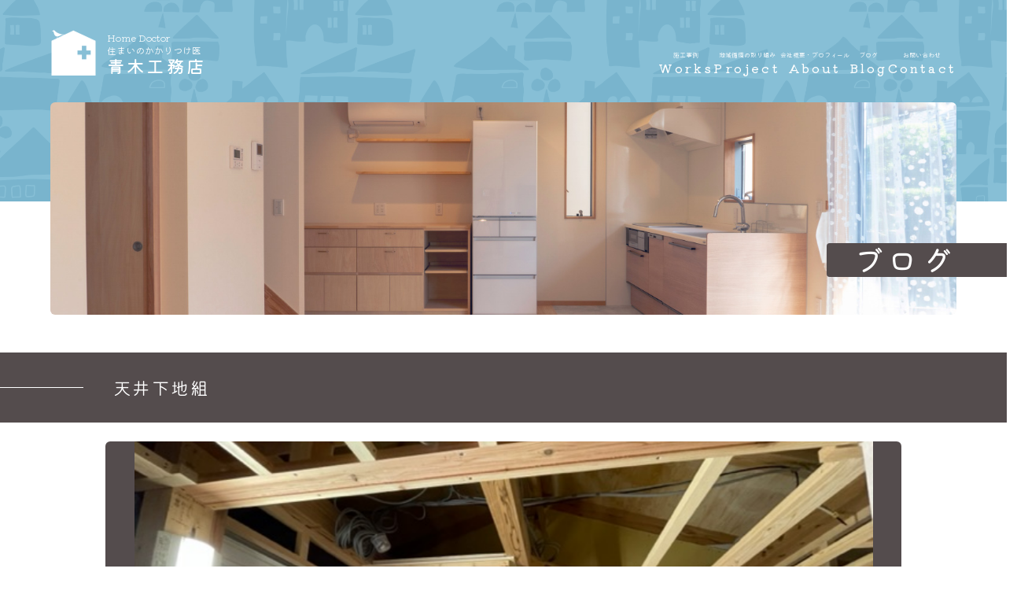

--- FILE ---
content_type: text/html; charset=UTF-8
request_url: https://aoki-homedoctor.co.jp/blog_d/1462/
body_size: 8248
content:
<!DOCTYPE html>
<head>
<meta charset="UTF-8">
<meta name="description" content="新築工事のお宅にて、天井下地組み、気密シート貼り等でした。…" />
<link rel="profile" href="http://gmpg.org/xfn/11">
<link rel="pingback" href="https://aoki-homedoctor.co.jp/blog/xmlrpc.php">
<meta name="viewport" content="initial-scale=1.0">
<meta name="format-detection" content="telephone=no" />
<link rel="shortcut icon" href="https://aoki-homedoctor.co.jp/favicon.ico" type="image/vnd.microsoft.icon" />
<link rel="apple-touch-icon" href="https://aoki-homedoctor.co.jp/img/apple-touch-icon.png" />
<script src="https://kit.fontawesome.com/da3b90299d.js" crossorigin="anonymous"></script>
<link rel="preconnect" href="https://fonts.googleapis.com">
<link rel="preconnect" href="https://fonts.gstatic.com" crossorigin>
<link href="https://fonts.googleapis.com/css2?family=Kiwi+Maru:wght@300;400;500&display=swap" rel="stylesheet">
<link rel="stylesheet" href="https://aoki-homedoctor.co.jp/blog/wp-content/themes/aoki/reset.css" />
<script src="https://cdnjs.cloudflare.com/ajax/libs/jquery/3.6.0/jquery.min.js"></script>
<script src="https://aoki-homedoctor.co.jp/blog/wp-content/themes/aoki/js/common.js"></script>
<!--[if lt IE 9]>
	<script src="http://html5shim.googlecode.com/svn/trunk/html5.js"></script>
<![endif]-->
<title>天井下地組 | Home Doctor 青木工務店</title>
<meta name='robots' content='max-image-preview:large' />
	<style>img:is([sizes="auto" i], [sizes^="auto," i]) { contain-intrinsic-size: 3000px 1500px }</style>
	<link rel="alternate" type="application/rss+xml" title="Home Doctor 青木工務店 &raquo; フィード" href="https://aoki-homedoctor.co.jp/feed/" />
<link rel="alternate" type="application/rss+xml" title="Home Doctor 青木工務店 &raquo; コメントフィード" href="https://aoki-homedoctor.co.jp/comments/feed/" />
<script type="text/javascript">
/* <![CDATA[ */
window._wpemojiSettings = {"baseUrl":"https:\/\/s.w.org\/images\/core\/emoji\/15.0.3\/72x72\/","ext":".png","svgUrl":"https:\/\/s.w.org\/images\/core\/emoji\/15.0.3\/svg\/","svgExt":".svg","source":{"concatemoji":"https:\/\/aoki-homedoctor.co.jp\/blog\/wp-includes\/js\/wp-emoji-release.min.js?ver=6.7.4"}};
/*! This file is auto-generated */
!function(i,n){var o,s,e;function c(e){try{var t={supportTests:e,timestamp:(new Date).valueOf()};sessionStorage.setItem(o,JSON.stringify(t))}catch(e){}}function p(e,t,n){e.clearRect(0,0,e.canvas.width,e.canvas.height),e.fillText(t,0,0);var t=new Uint32Array(e.getImageData(0,0,e.canvas.width,e.canvas.height).data),r=(e.clearRect(0,0,e.canvas.width,e.canvas.height),e.fillText(n,0,0),new Uint32Array(e.getImageData(0,0,e.canvas.width,e.canvas.height).data));return t.every(function(e,t){return e===r[t]})}function u(e,t,n){switch(t){case"flag":return n(e,"\ud83c\udff3\ufe0f\u200d\u26a7\ufe0f","\ud83c\udff3\ufe0f\u200b\u26a7\ufe0f")?!1:!n(e,"\ud83c\uddfa\ud83c\uddf3","\ud83c\uddfa\u200b\ud83c\uddf3")&&!n(e,"\ud83c\udff4\udb40\udc67\udb40\udc62\udb40\udc65\udb40\udc6e\udb40\udc67\udb40\udc7f","\ud83c\udff4\u200b\udb40\udc67\u200b\udb40\udc62\u200b\udb40\udc65\u200b\udb40\udc6e\u200b\udb40\udc67\u200b\udb40\udc7f");case"emoji":return!n(e,"\ud83d\udc26\u200d\u2b1b","\ud83d\udc26\u200b\u2b1b")}return!1}function f(e,t,n){var r="undefined"!=typeof WorkerGlobalScope&&self instanceof WorkerGlobalScope?new OffscreenCanvas(300,150):i.createElement("canvas"),a=r.getContext("2d",{willReadFrequently:!0}),o=(a.textBaseline="top",a.font="600 32px Arial",{});return e.forEach(function(e){o[e]=t(a,e,n)}),o}function t(e){var t=i.createElement("script");t.src=e,t.defer=!0,i.head.appendChild(t)}"undefined"!=typeof Promise&&(o="wpEmojiSettingsSupports",s=["flag","emoji"],n.supports={everything:!0,everythingExceptFlag:!0},e=new Promise(function(e){i.addEventListener("DOMContentLoaded",e,{once:!0})}),new Promise(function(t){var n=function(){try{var e=JSON.parse(sessionStorage.getItem(o));if("object"==typeof e&&"number"==typeof e.timestamp&&(new Date).valueOf()<e.timestamp+604800&&"object"==typeof e.supportTests)return e.supportTests}catch(e){}return null}();if(!n){if("undefined"!=typeof Worker&&"undefined"!=typeof OffscreenCanvas&&"undefined"!=typeof URL&&URL.createObjectURL&&"undefined"!=typeof Blob)try{var e="postMessage("+f.toString()+"("+[JSON.stringify(s),u.toString(),p.toString()].join(",")+"));",r=new Blob([e],{type:"text/javascript"}),a=new Worker(URL.createObjectURL(r),{name:"wpTestEmojiSupports"});return void(a.onmessage=function(e){c(n=e.data),a.terminate(),t(n)})}catch(e){}c(n=f(s,u,p))}t(n)}).then(function(e){for(var t in e)n.supports[t]=e[t],n.supports.everything=n.supports.everything&&n.supports[t],"flag"!==t&&(n.supports.everythingExceptFlag=n.supports.everythingExceptFlag&&n.supports[t]);n.supports.everythingExceptFlag=n.supports.everythingExceptFlag&&!n.supports.flag,n.DOMReady=!1,n.readyCallback=function(){n.DOMReady=!0}}).then(function(){return e}).then(function(){var e;n.supports.everything||(n.readyCallback(),(e=n.source||{}).concatemoji?t(e.concatemoji):e.wpemoji&&e.twemoji&&(t(e.twemoji),t(e.wpemoji)))}))}((window,document),window._wpemojiSettings);
/* ]]> */
</script>
<style id='wp-emoji-styles-inline-css' type='text/css'>

	img.wp-smiley, img.emoji {
		display: inline !important;
		border: none !important;
		box-shadow: none !important;
		height: 1em !important;
		width: 1em !important;
		margin: 0 0.07em !important;
		vertical-align: -0.1em !important;
		background: none !important;
		padding: 0 !important;
	}
</style>
<link rel='stylesheet' id='wp-block-library-css' href='https://aoki-homedoctor.co.jp/blog/wp-includes/css/dist/block-library/style.min.css?ver=6.7.4' type='text/css' media='all' />
<style id='classic-theme-styles-inline-css' type='text/css'>
/*! This file is auto-generated */
.wp-block-button__link{color:#fff;background-color:#32373c;border-radius:9999px;box-shadow:none;text-decoration:none;padding:calc(.667em + 2px) calc(1.333em + 2px);font-size:1.125em}.wp-block-file__button{background:#32373c;color:#fff;text-decoration:none}
</style>
<style id='global-styles-inline-css' type='text/css'>
:root{--wp--preset--aspect-ratio--square: 1;--wp--preset--aspect-ratio--4-3: 4/3;--wp--preset--aspect-ratio--3-4: 3/4;--wp--preset--aspect-ratio--3-2: 3/2;--wp--preset--aspect-ratio--2-3: 2/3;--wp--preset--aspect-ratio--16-9: 16/9;--wp--preset--aspect-ratio--9-16: 9/16;--wp--preset--color--black: #000000;--wp--preset--color--cyan-bluish-gray: #abb8c3;--wp--preset--color--white: #ffffff;--wp--preset--color--pale-pink: #f78da7;--wp--preset--color--vivid-red: #cf2e2e;--wp--preset--color--luminous-vivid-orange: #ff6900;--wp--preset--color--luminous-vivid-amber: #fcb900;--wp--preset--color--light-green-cyan: #7bdcb5;--wp--preset--color--vivid-green-cyan: #00d084;--wp--preset--color--pale-cyan-blue: #8ed1fc;--wp--preset--color--vivid-cyan-blue: #0693e3;--wp--preset--color--vivid-purple: #9b51e0;--wp--preset--gradient--vivid-cyan-blue-to-vivid-purple: linear-gradient(135deg,rgba(6,147,227,1) 0%,rgb(155,81,224) 100%);--wp--preset--gradient--light-green-cyan-to-vivid-green-cyan: linear-gradient(135deg,rgb(122,220,180) 0%,rgb(0,208,130) 100%);--wp--preset--gradient--luminous-vivid-amber-to-luminous-vivid-orange: linear-gradient(135deg,rgba(252,185,0,1) 0%,rgba(255,105,0,1) 100%);--wp--preset--gradient--luminous-vivid-orange-to-vivid-red: linear-gradient(135deg,rgba(255,105,0,1) 0%,rgb(207,46,46) 100%);--wp--preset--gradient--very-light-gray-to-cyan-bluish-gray: linear-gradient(135deg,rgb(238,238,238) 0%,rgb(169,184,195) 100%);--wp--preset--gradient--cool-to-warm-spectrum: linear-gradient(135deg,rgb(74,234,220) 0%,rgb(151,120,209) 20%,rgb(207,42,186) 40%,rgb(238,44,130) 60%,rgb(251,105,98) 80%,rgb(254,248,76) 100%);--wp--preset--gradient--blush-light-purple: linear-gradient(135deg,rgb(255,206,236) 0%,rgb(152,150,240) 100%);--wp--preset--gradient--blush-bordeaux: linear-gradient(135deg,rgb(254,205,165) 0%,rgb(254,45,45) 50%,rgb(107,0,62) 100%);--wp--preset--gradient--luminous-dusk: linear-gradient(135deg,rgb(255,203,112) 0%,rgb(199,81,192) 50%,rgb(65,88,208) 100%);--wp--preset--gradient--pale-ocean: linear-gradient(135deg,rgb(255,245,203) 0%,rgb(182,227,212) 50%,rgb(51,167,181) 100%);--wp--preset--gradient--electric-grass: linear-gradient(135deg,rgb(202,248,128) 0%,rgb(113,206,126) 100%);--wp--preset--gradient--midnight: linear-gradient(135deg,rgb(2,3,129) 0%,rgb(40,116,252) 100%);--wp--preset--font-size--small: 13px;--wp--preset--font-size--medium: 20px;--wp--preset--font-size--large: 36px;--wp--preset--font-size--x-large: 42px;--wp--preset--spacing--20: 0.44rem;--wp--preset--spacing--30: 0.67rem;--wp--preset--spacing--40: 1rem;--wp--preset--spacing--50: 1.5rem;--wp--preset--spacing--60: 2.25rem;--wp--preset--spacing--70: 3.38rem;--wp--preset--spacing--80: 5.06rem;--wp--preset--shadow--natural: 6px 6px 9px rgba(0, 0, 0, 0.2);--wp--preset--shadow--deep: 12px 12px 50px rgba(0, 0, 0, 0.4);--wp--preset--shadow--sharp: 6px 6px 0px rgba(0, 0, 0, 0.2);--wp--preset--shadow--outlined: 6px 6px 0px -3px rgba(255, 255, 255, 1), 6px 6px rgba(0, 0, 0, 1);--wp--preset--shadow--crisp: 6px 6px 0px rgba(0, 0, 0, 1);}:where(.is-layout-flex){gap: 0.5em;}:where(.is-layout-grid){gap: 0.5em;}body .is-layout-flex{display: flex;}.is-layout-flex{flex-wrap: wrap;align-items: center;}.is-layout-flex > :is(*, div){margin: 0;}body .is-layout-grid{display: grid;}.is-layout-grid > :is(*, div){margin: 0;}:where(.wp-block-columns.is-layout-flex){gap: 2em;}:where(.wp-block-columns.is-layout-grid){gap: 2em;}:where(.wp-block-post-template.is-layout-flex){gap: 1.25em;}:where(.wp-block-post-template.is-layout-grid){gap: 1.25em;}.has-black-color{color: var(--wp--preset--color--black) !important;}.has-cyan-bluish-gray-color{color: var(--wp--preset--color--cyan-bluish-gray) !important;}.has-white-color{color: var(--wp--preset--color--white) !important;}.has-pale-pink-color{color: var(--wp--preset--color--pale-pink) !important;}.has-vivid-red-color{color: var(--wp--preset--color--vivid-red) !important;}.has-luminous-vivid-orange-color{color: var(--wp--preset--color--luminous-vivid-orange) !important;}.has-luminous-vivid-amber-color{color: var(--wp--preset--color--luminous-vivid-amber) !important;}.has-light-green-cyan-color{color: var(--wp--preset--color--light-green-cyan) !important;}.has-vivid-green-cyan-color{color: var(--wp--preset--color--vivid-green-cyan) !important;}.has-pale-cyan-blue-color{color: var(--wp--preset--color--pale-cyan-blue) !important;}.has-vivid-cyan-blue-color{color: var(--wp--preset--color--vivid-cyan-blue) !important;}.has-vivid-purple-color{color: var(--wp--preset--color--vivid-purple) !important;}.has-black-background-color{background-color: var(--wp--preset--color--black) !important;}.has-cyan-bluish-gray-background-color{background-color: var(--wp--preset--color--cyan-bluish-gray) !important;}.has-white-background-color{background-color: var(--wp--preset--color--white) !important;}.has-pale-pink-background-color{background-color: var(--wp--preset--color--pale-pink) !important;}.has-vivid-red-background-color{background-color: var(--wp--preset--color--vivid-red) !important;}.has-luminous-vivid-orange-background-color{background-color: var(--wp--preset--color--luminous-vivid-orange) !important;}.has-luminous-vivid-amber-background-color{background-color: var(--wp--preset--color--luminous-vivid-amber) !important;}.has-light-green-cyan-background-color{background-color: var(--wp--preset--color--light-green-cyan) !important;}.has-vivid-green-cyan-background-color{background-color: var(--wp--preset--color--vivid-green-cyan) !important;}.has-pale-cyan-blue-background-color{background-color: var(--wp--preset--color--pale-cyan-blue) !important;}.has-vivid-cyan-blue-background-color{background-color: var(--wp--preset--color--vivid-cyan-blue) !important;}.has-vivid-purple-background-color{background-color: var(--wp--preset--color--vivid-purple) !important;}.has-black-border-color{border-color: var(--wp--preset--color--black) !important;}.has-cyan-bluish-gray-border-color{border-color: var(--wp--preset--color--cyan-bluish-gray) !important;}.has-white-border-color{border-color: var(--wp--preset--color--white) !important;}.has-pale-pink-border-color{border-color: var(--wp--preset--color--pale-pink) !important;}.has-vivid-red-border-color{border-color: var(--wp--preset--color--vivid-red) !important;}.has-luminous-vivid-orange-border-color{border-color: var(--wp--preset--color--luminous-vivid-orange) !important;}.has-luminous-vivid-amber-border-color{border-color: var(--wp--preset--color--luminous-vivid-amber) !important;}.has-light-green-cyan-border-color{border-color: var(--wp--preset--color--light-green-cyan) !important;}.has-vivid-green-cyan-border-color{border-color: var(--wp--preset--color--vivid-green-cyan) !important;}.has-pale-cyan-blue-border-color{border-color: var(--wp--preset--color--pale-cyan-blue) !important;}.has-vivid-cyan-blue-border-color{border-color: var(--wp--preset--color--vivid-cyan-blue) !important;}.has-vivid-purple-border-color{border-color: var(--wp--preset--color--vivid-purple) !important;}.has-vivid-cyan-blue-to-vivid-purple-gradient-background{background: var(--wp--preset--gradient--vivid-cyan-blue-to-vivid-purple) !important;}.has-light-green-cyan-to-vivid-green-cyan-gradient-background{background: var(--wp--preset--gradient--light-green-cyan-to-vivid-green-cyan) !important;}.has-luminous-vivid-amber-to-luminous-vivid-orange-gradient-background{background: var(--wp--preset--gradient--luminous-vivid-amber-to-luminous-vivid-orange) !important;}.has-luminous-vivid-orange-to-vivid-red-gradient-background{background: var(--wp--preset--gradient--luminous-vivid-orange-to-vivid-red) !important;}.has-very-light-gray-to-cyan-bluish-gray-gradient-background{background: var(--wp--preset--gradient--very-light-gray-to-cyan-bluish-gray) !important;}.has-cool-to-warm-spectrum-gradient-background{background: var(--wp--preset--gradient--cool-to-warm-spectrum) !important;}.has-blush-light-purple-gradient-background{background: var(--wp--preset--gradient--blush-light-purple) !important;}.has-blush-bordeaux-gradient-background{background: var(--wp--preset--gradient--blush-bordeaux) !important;}.has-luminous-dusk-gradient-background{background: var(--wp--preset--gradient--luminous-dusk) !important;}.has-pale-ocean-gradient-background{background: var(--wp--preset--gradient--pale-ocean) !important;}.has-electric-grass-gradient-background{background: var(--wp--preset--gradient--electric-grass) !important;}.has-midnight-gradient-background{background: var(--wp--preset--gradient--midnight) !important;}.has-small-font-size{font-size: var(--wp--preset--font-size--small) !important;}.has-medium-font-size{font-size: var(--wp--preset--font-size--medium) !important;}.has-large-font-size{font-size: var(--wp--preset--font-size--large) !important;}.has-x-large-font-size{font-size: var(--wp--preset--font-size--x-large) !important;}
:where(.wp-block-post-template.is-layout-flex){gap: 1.25em;}:where(.wp-block-post-template.is-layout-grid){gap: 1.25em;}
:where(.wp-block-columns.is-layout-flex){gap: 2em;}:where(.wp-block-columns.is-layout-grid){gap: 2em;}
:root :where(.wp-block-pullquote){font-size: 1.5em;line-height: 1.6;}
</style>
<link rel='stylesheet' id='contact-form-7-css' href='https://aoki-homedoctor.co.jp/blog/wp-content/plugins/contact-form-7/includes/css/styles.css?ver=6.0' type='text/css' media='all' />
<link rel='stylesheet' id='contact-form-7-confirm-css' href='https://aoki-homedoctor.co.jp/blog/wp-content/plugins/contact-form-7-add-confirm/includes/css/styles.css?ver=5.1' type='text/css' media='all' />
<link rel='stylesheet' id='twentyfourteen-style-css' href='https://aoki-homedoctor.co.jp/blog/wp-content/themes/aoki/style.css?ver=6.7.4' type='text/css' media='all' />
<link rel='stylesheet' id='wp-featherlight-css' href='https://aoki-homedoctor.co.jp/blog/wp-content/plugins/wp-featherlight/css/wp-featherlight.min.css?ver=1.3.4' type='text/css' media='all' />
<script type="text/javascript" src="https://aoki-homedoctor.co.jp/blog/wp-includes/js/jquery/jquery.min.js?ver=3.7.1" id="jquery-core-js"></script>
<script type="text/javascript" src="https://aoki-homedoctor.co.jp/blog/wp-includes/js/jquery/jquery-migrate.min.js?ver=3.4.1" id="jquery-migrate-js"></script>
<link rel="https://api.w.org/" href="https://aoki-homedoctor.co.jp/wp-json/" /><link rel="alternate" title="JSON" type="application/json" href="https://aoki-homedoctor.co.jp/wp-json/wp/v2/posts/1462" /><link rel="EditURI" type="application/rsd+xml" title="RSD" href="https://aoki-homedoctor.co.jp/blog/xmlrpc.php?rsd" />
<meta name="generator" content="WordPress 6.7.4" />
<link rel="canonical" href="https://aoki-homedoctor.co.jp/blog_d/1462/" />
<link rel='shortlink' href='https://aoki-homedoctor.co.jp/?p=1462' />
<link rel="alternate" title="oEmbed (JSON)" type="application/json+oembed" href="https://aoki-homedoctor.co.jp/wp-json/oembed/1.0/embed?url=https%3A%2F%2Faoki-homedoctor.co.jp%2Fblog_d%2F1462%2F" />
<link rel="alternate" title="oEmbed (XML)" type="text/xml+oembed" href="https://aoki-homedoctor.co.jp/wp-json/oembed/1.0/embed?url=https%3A%2F%2Faoki-homedoctor.co.jp%2Fblog_d%2F1462%2F&#038;format=xml" />
<meta property="og:url" content="https://aoki-homedoctor.co.jp/blog_d/1462/" />
<meta property="og:title" content="天井下地組" />
<meta property="og:description" content="新築工事のお宅にて、天井下地組み、気密シート貼り等でした。" />
<meta property="og:image:alt" content="天井下地組" />
<meta property="og:type" content="article" />
<meta property="og:site_name" content="Home Doctor 青木工務店" />
<meta property="og:locale" content="ja_JP" />
<meta property="og:image" content="https://aoki-homedoctor.co.jp/blog/wp-content/uploads/2023/09/IMG_0799.jpeg" />
</head>
<!-- Google tag (gtag.js) -->
<script async src="https://www.googletagmanager.com/gtag/js?id=G-M8S8Q3E9S0"></script>
<script>
  window.dataLayer = window.dataLayer || [];
  function gtag(){dataLayer.push(arguments);}
  gtag('js', new Date());

  gtag('config', 'G-M8S8Q3E9S0');
</script>

<body id="pagetop_link"class="post-template-default single single-post postid-1462 single-format-standard wp-featherlight-captions">

<header>
<div class="cd-auto-hide-header remove_bg">
<h1><a href="https://aoki-homedoctor.co.jp/"><small>Home Doctor<br>住まいのかかりつけ医</small>青木工務店</a></h1>

<nav class="cd-primary-nav">
<a href="#cd-navigation" class="nav-trigger"><span><em aria-hidden="true"></em></span></a> <!-- .nav-trigger -->
<dl id="cd-navigation">
<dt>Top</dt>
<dd><a href="https://aoki-homedoctor.co.jp/">トップページ</a></dd>
<dt>Works</dt>
<dd><a href="https://aoki-homedoctor.co.jp/works/">施工事例</a></dd>
<dt>Project</dt>
<dd class="nav_project " ><a href="https://aoki-homedoctor.co.jp/project/">地域循環の取り組み</a></dd>
<dd class="nav_recycle_list " ><a href="https://aoki-homedoctor.co.jp/recycle_list/">古材倉庫 取り扱い一覧</a></dd>
<dt>About</dt>
<dd class="nav_about " ><a href="https://aoki-homedoctor.co.jp/about/">会社概要・プロフィール</a></dd>
<dd class="nav_flow " ><a href="https://aoki-homedoctor.co.jp/flow/">ご依頼のながれ</a></dd>
<dt>Blog</dt>
<dd class="nav_event " ><a href="https://aoki-homedoctor.co.jp/event/">イベント</a></dd>
<dd class="nav_workshop " ><a href="https://aoki-homedoctor.co.jp/workshop/">ワークショップ</a></dd>
<dd class="nav_blog_d " ><a href="https://aoki-homedoctor.co.jp/blog_d">ブログ</a></dd>
<dt>Contact</dt>
<dd class="nav_contact " ><a href="https://aoki-homedoctor.co.jp/contact/">お問い合わせフォーム</a></dd>
</dl>
</nav>

<nav class="header_nav_pc">
<ul>
<li class="nav_works " ><a href="https://aoki-homedoctor.co.jp/works/"><small>施工事例</small><span>Works</span></a></li>
<li class="nav_project " ><a href="https://aoki-homedoctor.co.jp/project/"><small>地域循環の取り組み</small><span>Project</span></a></li>
<li class="nav_about " ><a href="https://aoki-homedoctor.co.jp/about/"><small>会社概要・プロフィール</small><span>About</span></a></li>
<li class="nav_blog_d " ><a href="https://aoki-homedoctor.co.jp/blog_d/"><small>ブログ</small><span>Blog</span></a></li>
<li class="nav_contact " ><a href="https://aoki-homedoctor.co.jp/contact/"><small>お問い合わせ</small><span>Contact</span></a></li>
</ul>
</nav>

</div><!--cd-auto-hide-header-->
</header>


<!--　*******************　title　*******************　-->
<section class="main blog_main">
<h1 class="title_page title_blog_d title_blog_d">
<p>
ブログ</p>
</h1>
<!--　*******************　main　*******************　-->


<article id="post-1462">

<div class="entry-header">
<h2 class="entry-title">天井下地組</h2>
<div class="img_box entry-thumbnail">
	<img src="https://aoki-homedoctor.co.jp/blog/wp-content/uploads/2023/09/IMG_0799.jpeg" class="attachment-twentyfourteen-full-width size-twentyfourteen-full-width wp-post-image" alt="" decoding="async" fetchpriority="high" />	</div>

<div class="txt_box">
<time>2023.08.31 [木]</time>
<div>
</div><!-- .entry-excerpt -->
</div><!-- .txt_box -->
</div><!-- .entry-header -->

<div class="entry-content">

<p>新築工事のお宅にて、天井下地組み、気密シート貼り等でした。</p>



<figure class="wp-block-image size-full"><img decoding="async" width="640" height="480" src="https://aoki-homedoctor.co.jp/blog/wp-content/uploads/2023/09/IMG_0799.jpeg" alt="" class="wp-image-1463"/></figure>
</div><!-- .entry-content -->

</div><!-- .entry-meta -->
<a href="../" class="link_btn link_single">一覧に戻る</a>
</article><!-- #post-## -->
</section><!--main-->



<div class="cat_list">
<h3>カテゴリー別に見る</h3>
<ul>
<li class="nav_workshop " ><a href="https://aoki-homedoctor.co.jp/workshop/">ワークショップ</a></li>
<li class="nav_blog_d " ><a href="https://aoki-homedoctor.co.jp/blog_d">ブログ</a></li>
</ul>
</div>


<!--　*******************　btn　*******************　-->
<div class="footer_btn">
<a href="https://aoki-homedoctor.co.jp/flow/"><span>ご依頼のながれ</span></a>
<a href="https://aoki-homedoctor.co.jp/contact/" class="link_contact"><span>お問い合わせフォーム</span></a>
</div>

<!--　*******************　access　*******************　-->

<div class="access">
<h2>Access</h2>
<img src="https://aoki-homedoctor.co.jp/img/access_map.png">
<address>
<p>〒411-0832 静岡県三島市南二日町1-28</p>
<a href="https://goo.gl/maps/p4P5uDzxsrZEBR5X8" target="_blank"><i class="fa fa-map-marker"></i>Googlemapを開く</a>

<h3><i class="fa fa-train"></i>電車からお越しの場合</h3>
<p>JR東海道線[三島駅]から乗り換え<br />
伊豆箱根鉄道[三島二日町駅]から徒歩7分</p>

<h3><i class="fa fa-car"></i>お車からお越しの場合</h3>
<p>カーナビに[三島市南二日町1-28 付近]を入力してください</p>
</address>
</div><!--access-->

<!--　*******************　footer　*******************　-->
<footer>

<h1><a href="https://aoki-homedoctor.co.jp/"><small>Home Doctor<br>住まいのかかりつけ医</small>青木工務店</a></h1>
<nav>
<dl>
<dt>Top</dt>
<dd><a href="https://aoki-homedoctor.co.jp/">トップページ</a></dd>
</dl>
<dl>
<dt>Works</dt>
<dd><a href="https://aoki-homedoctor.co.jp/works/">施工事例</a></dd>
</dl>
<dl>
<dt>Project</dt>
<dd><a href="https://aoki-homedoctor.co.jp/project/">地域循環の取り組み</a></dd>
<dd><a href="https://aoki-homedoctor.co.jp/recycle_list/">古材倉庫 取り扱い一覧</a></dd>
</dl>
<dl>
<dt>About</dt>
<dd><a href="https://aoki-homedoctor.co.jp/about/">会社概要・プロフィール</a></dd>
<dd><a href="https://aoki-homedoctor.co.jp/flow/">ご依頼のながれ</a></dd>
</dl>
<dl>
<dt>News</dt>
<dd><a href="https://aoki-homedoctor.co.jp/event/">イベント</a></dd>
<dd><a href="https://aoki-homedoctor.co.jp/workshop/">ワークショップ</a></dd>
<dd><a href="https://aoki-homedoctor.co.jp/blog_d/">ブログ</a></dd>
</dl>
<dl>
<dt>Contact</dt>
<dd><a href="https://aoki-homedoctor.co.jp/contact/">お問い合わせフォーム</a></dd>
</dl>
</nav>


<ul class="sns_link">
<li><a href="https://www.facebook.com/aoki.homedoctor/" target="_blank"><i class="fa fa-facebook-square"></i><p>オフィシャル<br />Facebook</p></a></li>
<li><a href="https://www.instagram.com/aokikoumuten_homedoctor/" target="_blank"><i class="fa fa-instagram"></i><p>オフィシャル<br />Instagram</p></a></li>
<li><a href="https://www.instagram.com/aoki_reclaimed_material/" target="_blank"><i class="fa fa-instagram"></i><p>古材の<br />Instagram</p></a></li>
</ul>

<ul class="footer_license">
<li>建設業許可　静岡県知事（般-04）19802号</li>
<li>一級建築士事務所静岡県知事（7）第4649号</li>
<li>一般社団法人住宅医協会 認定住宅医</li>
<li>古物商許可　静岡県公安委員会第49104A000087号</li>
</ul>

<a href="#top" class="pagetop"></a>

<small class="copy">&copy; aoki-koumuten</small>
</section><!--link_sns-->

</footer>
<script type="text/javascript" src="https://aoki-homedoctor.co.jp/blog/wp-includes/js/dist/hooks.min.js?ver=4d63a3d491d11ffd8ac6" id="wp-hooks-js"></script>
<script type="text/javascript" src="https://aoki-homedoctor.co.jp/blog/wp-includes/js/dist/i18n.min.js?ver=5e580eb46a90c2b997e6" id="wp-i18n-js"></script>
<script type="text/javascript" id="wp-i18n-js-after">
/* <![CDATA[ */
wp.i18n.setLocaleData( { 'text direction\u0004ltr': [ 'ltr' ] } );
/* ]]> */
</script>
<script type="text/javascript" src="https://aoki-homedoctor.co.jp/blog/wp-content/plugins/contact-form-7/includes/swv/js/index.js?ver=6.0" id="swv-js"></script>
<script type="text/javascript" id="contact-form-7-js-translations">
/* <![CDATA[ */
( function( domain, translations ) {
	var localeData = translations.locale_data[ domain ] || translations.locale_data.messages;
	localeData[""].domain = domain;
	wp.i18n.setLocaleData( localeData, domain );
} )( "contact-form-7", {"translation-revision-date":"2024-11-05 02:21:01+0000","generator":"GlotPress\/4.0.1","domain":"messages","locale_data":{"messages":{"":{"domain":"messages","plural-forms":"nplurals=1; plural=0;","lang":"ja_JP"},"This contact form is placed in the wrong place.":["\u3053\u306e\u30b3\u30f3\u30bf\u30af\u30c8\u30d5\u30a9\u30fc\u30e0\u306f\u9593\u9055\u3063\u305f\u4f4d\u7f6e\u306b\u7f6e\u304b\u308c\u3066\u3044\u307e\u3059\u3002"],"Error:":["\u30a8\u30e9\u30fc:"]}},"comment":{"reference":"includes\/js\/index.js"}} );
/* ]]> */
</script>
<script type="text/javascript" id="contact-form-7-js-before">
/* <![CDATA[ */
var wpcf7 = {
    "api": {
        "root": "https:\/\/aoki-homedoctor.co.jp\/wp-json\/",
        "namespace": "contact-form-7\/v1"
    }
};
/* ]]> */
</script>
<script type="text/javascript" src="https://aoki-homedoctor.co.jp/blog/wp-content/plugins/contact-form-7/includes/js/index.js?ver=6.0" id="contact-form-7-js"></script>
<script type="text/javascript" src="https://aoki-homedoctor.co.jp/blog/wp-includes/js/jquery/jquery.form.min.js?ver=4.3.0" id="jquery-form-js"></script>
<script type="text/javascript" src="https://aoki-homedoctor.co.jp/blog/wp-content/plugins/contact-form-7-add-confirm/includes/js/scripts.js?ver=5.1" id="contact-form-7-confirm-js"></script>
<script type="text/javascript" src="https://www.google.com/recaptcha/api.js?render=6LeIFVckAAAAAIPozPm3FIz6E8NvHQdQYkjovwjX&amp;ver=3.0" id="google-recaptcha-js"></script>
<script type="text/javascript" src="https://aoki-homedoctor.co.jp/blog/wp-includes/js/dist/vendor/wp-polyfill.min.js?ver=3.15.0" id="wp-polyfill-js"></script>
<script type="text/javascript" id="wpcf7-recaptcha-js-before">
/* <![CDATA[ */
var wpcf7_recaptcha = {
    "sitekey": "6LeIFVckAAAAAIPozPm3FIz6E8NvHQdQYkjovwjX",
    "actions": {
        "homepage": "homepage",
        "contactform": "contactform"
    }
};
/* ]]> */
</script>
<script type="text/javascript" src="https://aoki-homedoctor.co.jp/blog/wp-content/plugins/contact-form-7/modules/recaptcha/index.js?ver=6.0" id="wpcf7-recaptcha-js"></script>
<script type="text/javascript" src="https://aoki-homedoctor.co.jp/blog/wp-content/plugins/wp-featherlight/js/wpFeatherlight.pkgd.min.js?ver=1.3.4" id="wp-featherlight-js"></script>
</body>
</html>

--- FILE ---
content_type: text/html; charset=utf-8
request_url: https://www.google.com/recaptcha/api2/anchor?ar=1&k=6LeIFVckAAAAAIPozPm3FIz6E8NvHQdQYkjovwjX&co=aHR0cHM6Ly9hb2tpLWhvbWVkb2N0b3IuY28uanA6NDQz&hl=en&v=N67nZn4AqZkNcbeMu4prBgzg&size=invisible&anchor-ms=20000&execute-ms=30000&cb=kljz2f22r25f
body_size: 48795
content:
<!DOCTYPE HTML><html dir="ltr" lang="en"><head><meta http-equiv="Content-Type" content="text/html; charset=UTF-8">
<meta http-equiv="X-UA-Compatible" content="IE=edge">
<title>reCAPTCHA</title>
<style type="text/css">
/* cyrillic-ext */
@font-face {
  font-family: 'Roboto';
  font-style: normal;
  font-weight: 400;
  font-stretch: 100%;
  src: url(//fonts.gstatic.com/s/roboto/v48/KFO7CnqEu92Fr1ME7kSn66aGLdTylUAMa3GUBHMdazTgWw.woff2) format('woff2');
  unicode-range: U+0460-052F, U+1C80-1C8A, U+20B4, U+2DE0-2DFF, U+A640-A69F, U+FE2E-FE2F;
}
/* cyrillic */
@font-face {
  font-family: 'Roboto';
  font-style: normal;
  font-weight: 400;
  font-stretch: 100%;
  src: url(//fonts.gstatic.com/s/roboto/v48/KFO7CnqEu92Fr1ME7kSn66aGLdTylUAMa3iUBHMdazTgWw.woff2) format('woff2');
  unicode-range: U+0301, U+0400-045F, U+0490-0491, U+04B0-04B1, U+2116;
}
/* greek-ext */
@font-face {
  font-family: 'Roboto';
  font-style: normal;
  font-weight: 400;
  font-stretch: 100%;
  src: url(//fonts.gstatic.com/s/roboto/v48/KFO7CnqEu92Fr1ME7kSn66aGLdTylUAMa3CUBHMdazTgWw.woff2) format('woff2');
  unicode-range: U+1F00-1FFF;
}
/* greek */
@font-face {
  font-family: 'Roboto';
  font-style: normal;
  font-weight: 400;
  font-stretch: 100%;
  src: url(//fonts.gstatic.com/s/roboto/v48/KFO7CnqEu92Fr1ME7kSn66aGLdTylUAMa3-UBHMdazTgWw.woff2) format('woff2');
  unicode-range: U+0370-0377, U+037A-037F, U+0384-038A, U+038C, U+038E-03A1, U+03A3-03FF;
}
/* math */
@font-face {
  font-family: 'Roboto';
  font-style: normal;
  font-weight: 400;
  font-stretch: 100%;
  src: url(//fonts.gstatic.com/s/roboto/v48/KFO7CnqEu92Fr1ME7kSn66aGLdTylUAMawCUBHMdazTgWw.woff2) format('woff2');
  unicode-range: U+0302-0303, U+0305, U+0307-0308, U+0310, U+0312, U+0315, U+031A, U+0326-0327, U+032C, U+032F-0330, U+0332-0333, U+0338, U+033A, U+0346, U+034D, U+0391-03A1, U+03A3-03A9, U+03B1-03C9, U+03D1, U+03D5-03D6, U+03F0-03F1, U+03F4-03F5, U+2016-2017, U+2034-2038, U+203C, U+2040, U+2043, U+2047, U+2050, U+2057, U+205F, U+2070-2071, U+2074-208E, U+2090-209C, U+20D0-20DC, U+20E1, U+20E5-20EF, U+2100-2112, U+2114-2115, U+2117-2121, U+2123-214F, U+2190, U+2192, U+2194-21AE, U+21B0-21E5, U+21F1-21F2, U+21F4-2211, U+2213-2214, U+2216-22FF, U+2308-230B, U+2310, U+2319, U+231C-2321, U+2336-237A, U+237C, U+2395, U+239B-23B7, U+23D0, U+23DC-23E1, U+2474-2475, U+25AF, U+25B3, U+25B7, U+25BD, U+25C1, U+25CA, U+25CC, U+25FB, U+266D-266F, U+27C0-27FF, U+2900-2AFF, U+2B0E-2B11, U+2B30-2B4C, U+2BFE, U+3030, U+FF5B, U+FF5D, U+1D400-1D7FF, U+1EE00-1EEFF;
}
/* symbols */
@font-face {
  font-family: 'Roboto';
  font-style: normal;
  font-weight: 400;
  font-stretch: 100%;
  src: url(//fonts.gstatic.com/s/roboto/v48/KFO7CnqEu92Fr1ME7kSn66aGLdTylUAMaxKUBHMdazTgWw.woff2) format('woff2');
  unicode-range: U+0001-000C, U+000E-001F, U+007F-009F, U+20DD-20E0, U+20E2-20E4, U+2150-218F, U+2190, U+2192, U+2194-2199, U+21AF, U+21E6-21F0, U+21F3, U+2218-2219, U+2299, U+22C4-22C6, U+2300-243F, U+2440-244A, U+2460-24FF, U+25A0-27BF, U+2800-28FF, U+2921-2922, U+2981, U+29BF, U+29EB, U+2B00-2BFF, U+4DC0-4DFF, U+FFF9-FFFB, U+10140-1018E, U+10190-1019C, U+101A0, U+101D0-101FD, U+102E0-102FB, U+10E60-10E7E, U+1D2C0-1D2D3, U+1D2E0-1D37F, U+1F000-1F0FF, U+1F100-1F1AD, U+1F1E6-1F1FF, U+1F30D-1F30F, U+1F315, U+1F31C, U+1F31E, U+1F320-1F32C, U+1F336, U+1F378, U+1F37D, U+1F382, U+1F393-1F39F, U+1F3A7-1F3A8, U+1F3AC-1F3AF, U+1F3C2, U+1F3C4-1F3C6, U+1F3CA-1F3CE, U+1F3D4-1F3E0, U+1F3ED, U+1F3F1-1F3F3, U+1F3F5-1F3F7, U+1F408, U+1F415, U+1F41F, U+1F426, U+1F43F, U+1F441-1F442, U+1F444, U+1F446-1F449, U+1F44C-1F44E, U+1F453, U+1F46A, U+1F47D, U+1F4A3, U+1F4B0, U+1F4B3, U+1F4B9, U+1F4BB, U+1F4BF, U+1F4C8-1F4CB, U+1F4D6, U+1F4DA, U+1F4DF, U+1F4E3-1F4E6, U+1F4EA-1F4ED, U+1F4F7, U+1F4F9-1F4FB, U+1F4FD-1F4FE, U+1F503, U+1F507-1F50B, U+1F50D, U+1F512-1F513, U+1F53E-1F54A, U+1F54F-1F5FA, U+1F610, U+1F650-1F67F, U+1F687, U+1F68D, U+1F691, U+1F694, U+1F698, U+1F6AD, U+1F6B2, U+1F6B9-1F6BA, U+1F6BC, U+1F6C6-1F6CF, U+1F6D3-1F6D7, U+1F6E0-1F6EA, U+1F6F0-1F6F3, U+1F6F7-1F6FC, U+1F700-1F7FF, U+1F800-1F80B, U+1F810-1F847, U+1F850-1F859, U+1F860-1F887, U+1F890-1F8AD, U+1F8B0-1F8BB, U+1F8C0-1F8C1, U+1F900-1F90B, U+1F93B, U+1F946, U+1F984, U+1F996, U+1F9E9, U+1FA00-1FA6F, U+1FA70-1FA7C, U+1FA80-1FA89, U+1FA8F-1FAC6, U+1FACE-1FADC, U+1FADF-1FAE9, U+1FAF0-1FAF8, U+1FB00-1FBFF;
}
/* vietnamese */
@font-face {
  font-family: 'Roboto';
  font-style: normal;
  font-weight: 400;
  font-stretch: 100%;
  src: url(//fonts.gstatic.com/s/roboto/v48/KFO7CnqEu92Fr1ME7kSn66aGLdTylUAMa3OUBHMdazTgWw.woff2) format('woff2');
  unicode-range: U+0102-0103, U+0110-0111, U+0128-0129, U+0168-0169, U+01A0-01A1, U+01AF-01B0, U+0300-0301, U+0303-0304, U+0308-0309, U+0323, U+0329, U+1EA0-1EF9, U+20AB;
}
/* latin-ext */
@font-face {
  font-family: 'Roboto';
  font-style: normal;
  font-weight: 400;
  font-stretch: 100%;
  src: url(//fonts.gstatic.com/s/roboto/v48/KFO7CnqEu92Fr1ME7kSn66aGLdTylUAMa3KUBHMdazTgWw.woff2) format('woff2');
  unicode-range: U+0100-02BA, U+02BD-02C5, U+02C7-02CC, U+02CE-02D7, U+02DD-02FF, U+0304, U+0308, U+0329, U+1D00-1DBF, U+1E00-1E9F, U+1EF2-1EFF, U+2020, U+20A0-20AB, U+20AD-20C0, U+2113, U+2C60-2C7F, U+A720-A7FF;
}
/* latin */
@font-face {
  font-family: 'Roboto';
  font-style: normal;
  font-weight: 400;
  font-stretch: 100%;
  src: url(//fonts.gstatic.com/s/roboto/v48/KFO7CnqEu92Fr1ME7kSn66aGLdTylUAMa3yUBHMdazQ.woff2) format('woff2');
  unicode-range: U+0000-00FF, U+0131, U+0152-0153, U+02BB-02BC, U+02C6, U+02DA, U+02DC, U+0304, U+0308, U+0329, U+2000-206F, U+20AC, U+2122, U+2191, U+2193, U+2212, U+2215, U+FEFF, U+FFFD;
}
/* cyrillic-ext */
@font-face {
  font-family: 'Roboto';
  font-style: normal;
  font-weight: 500;
  font-stretch: 100%;
  src: url(//fonts.gstatic.com/s/roboto/v48/KFO7CnqEu92Fr1ME7kSn66aGLdTylUAMa3GUBHMdazTgWw.woff2) format('woff2');
  unicode-range: U+0460-052F, U+1C80-1C8A, U+20B4, U+2DE0-2DFF, U+A640-A69F, U+FE2E-FE2F;
}
/* cyrillic */
@font-face {
  font-family: 'Roboto';
  font-style: normal;
  font-weight: 500;
  font-stretch: 100%;
  src: url(//fonts.gstatic.com/s/roboto/v48/KFO7CnqEu92Fr1ME7kSn66aGLdTylUAMa3iUBHMdazTgWw.woff2) format('woff2');
  unicode-range: U+0301, U+0400-045F, U+0490-0491, U+04B0-04B1, U+2116;
}
/* greek-ext */
@font-face {
  font-family: 'Roboto';
  font-style: normal;
  font-weight: 500;
  font-stretch: 100%;
  src: url(//fonts.gstatic.com/s/roboto/v48/KFO7CnqEu92Fr1ME7kSn66aGLdTylUAMa3CUBHMdazTgWw.woff2) format('woff2');
  unicode-range: U+1F00-1FFF;
}
/* greek */
@font-face {
  font-family: 'Roboto';
  font-style: normal;
  font-weight: 500;
  font-stretch: 100%;
  src: url(//fonts.gstatic.com/s/roboto/v48/KFO7CnqEu92Fr1ME7kSn66aGLdTylUAMa3-UBHMdazTgWw.woff2) format('woff2');
  unicode-range: U+0370-0377, U+037A-037F, U+0384-038A, U+038C, U+038E-03A1, U+03A3-03FF;
}
/* math */
@font-face {
  font-family: 'Roboto';
  font-style: normal;
  font-weight: 500;
  font-stretch: 100%;
  src: url(//fonts.gstatic.com/s/roboto/v48/KFO7CnqEu92Fr1ME7kSn66aGLdTylUAMawCUBHMdazTgWw.woff2) format('woff2');
  unicode-range: U+0302-0303, U+0305, U+0307-0308, U+0310, U+0312, U+0315, U+031A, U+0326-0327, U+032C, U+032F-0330, U+0332-0333, U+0338, U+033A, U+0346, U+034D, U+0391-03A1, U+03A3-03A9, U+03B1-03C9, U+03D1, U+03D5-03D6, U+03F0-03F1, U+03F4-03F5, U+2016-2017, U+2034-2038, U+203C, U+2040, U+2043, U+2047, U+2050, U+2057, U+205F, U+2070-2071, U+2074-208E, U+2090-209C, U+20D0-20DC, U+20E1, U+20E5-20EF, U+2100-2112, U+2114-2115, U+2117-2121, U+2123-214F, U+2190, U+2192, U+2194-21AE, U+21B0-21E5, U+21F1-21F2, U+21F4-2211, U+2213-2214, U+2216-22FF, U+2308-230B, U+2310, U+2319, U+231C-2321, U+2336-237A, U+237C, U+2395, U+239B-23B7, U+23D0, U+23DC-23E1, U+2474-2475, U+25AF, U+25B3, U+25B7, U+25BD, U+25C1, U+25CA, U+25CC, U+25FB, U+266D-266F, U+27C0-27FF, U+2900-2AFF, U+2B0E-2B11, U+2B30-2B4C, U+2BFE, U+3030, U+FF5B, U+FF5D, U+1D400-1D7FF, U+1EE00-1EEFF;
}
/* symbols */
@font-face {
  font-family: 'Roboto';
  font-style: normal;
  font-weight: 500;
  font-stretch: 100%;
  src: url(//fonts.gstatic.com/s/roboto/v48/KFO7CnqEu92Fr1ME7kSn66aGLdTylUAMaxKUBHMdazTgWw.woff2) format('woff2');
  unicode-range: U+0001-000C, U+000E-001F, U+007F-009F, U+20DD-20E0, U+20E2-20E4, U+2150-218F, U+2190, U+2192, U+2194-2199, U+21AF, U+21E6-21F0, U+21F3, U+2218-2219, U+2299, U+22C4-22C6, U+2300-243F, U+2440-244A, U+2460-24FF, U+25A0-27BF, U+2800-28FF, U+2921-2922, U+2981, U+29BF, U+29EB, U+2B00-2BFF, U+4DC0-4DFF, U+FFF9-FFFB, U+10140-1018E, U+10190-1019C, U+101A0, U+101D0-101FD, U+102E0-102FB, U+10E60-10E7E, U+1D2C0-1D2D3, U+1D2E0-1D37F, U+1F000-1F0FF, U+1F100-1F1AD, U+1F1E6-1F1FF, U+1F30D-1F30F, U+1F315, U+1F31C, U+1F31E, U+1F320-1F32C, U+1F336, U+1F378, U+1F37D, U+1F382, U+1F393-1F39F, U+1F3A7-1F3A8, U+1F3AC-1F3AF, U+1F3C2, U+1F3C4-1F3C6, U+1F3CA-1F3CE, U+1F3D4-1F3E0, U+1F3ED, U+1F3F1-1F3F3, U+1F3F5-1F3F7, U+1F408, U+1F415, U+1F41F, U+1F426, U+1F43F, U+1F441-1F442, U+1F444, U+1F446-1F449, U+1F44C-1F44E, U+1F453, U+1F46A, U+1F47D, U+1F4A3, U+1F4B0, U+1F4B3, U+1F4B9, U+1F4BB, U+1F4BF, U+1F4C8-1F4CB, U+1F4D6, U+1F4DA, U+1F4DF, U+1F4E3-1F4E6, U+1F4EA-1F4ED, U+1F4F7, U+1F4F9-1F4FB, U+1F4FD-1F4FE, U+1F503, U+1F507-1F50B, U+1F50D, U+1F512-1F513, U+1F53E-1F54A, U+1F54F-1F5FA, U+1F610, U+1F650-1F67F, U+1F687, U+1F68D, U+1F691, U+1F694, U+1F698, U+1F6AD, U+1F6B2, U+1F6B9-1F6BA, U+1F6BC, U+1F6C6-1F6CF, U+1F6D3-1F6D7, U+1F6E0-1F6EA, U+1F6F0-1F6F3, U+1F6F7-1F6FC, U+1F700-1F7FF, U+1F800-1F80B, U+1F810-1F847, U+1F850-1F859, U+1F860-1F887, U+1F890-1F8AD, U+1F8B0-1F8BB, U+1F8C0-1F8C1, U+1F900-1F90B, U+1F93B, U+1F946, U+1F984, U+1F996, U+1F9E9, U+1FA00-1FA6F, U+1FA70-1FA7C, U+1FA80-1FA89, U+1FA8F-1FAC6, U+1FACE-1FADC, U+1FADF-1FAE9, U+1FAF0-1FAF8, U+1FB00-1FBFF;
}
/* vietnamese */
@font-face {
  font-family: 'Roboto';
  font-style: normal;
  font-weight: 500;
  font-stretch: 100%;
  src: url(//fonts.gstatic.com/s/roboto/v48/KFO7CnqEu92Fr1ME7kSn66aGLdTylUAMa3OUBHMdazTgWw.woff2) format('woff2');
  unicode-range: U+0102-0103, U+0110-0111, U+0128-0129, U+0168-0169, U+01A0-01A1, U+01AF-01B0, U+0300-0301, U+0303-0304, U+0308-0309, U+0323, U+0329, U+1EA0-1EF9, U+20AB;
}
/* latin-ext */
@font-face {
  font-family: 'Roboto';
  font-style: normal;
  font-weight: 500;
  font-stretch: 100%;
  src: url(//fonts.gstatic.com/s/roboto/v48/KFO7CnqEu92Fr1ME7kSn66aGLdTylUAMa3KUBHMdazTgWw.woff2) format('woff2');
  unicode-range: U+0100-02BA, U+02BD-02C5, U+02C7-02CC, U+02CE-02D7, U+02DD-02FF, U+0304, U+0308, U+0329, U+1D00-1DBF, U+1E00-1E9F, U+1EF2-1EFF, U+2020, U+20A0-20AB, U+20AD-20C0, U+2113, U+2C60-2C7F, U+A720-A7FF;
}
/* latin */
@font-face {
  font-family: 'Roboto';
  font-style: normal;
  font-weight: 500;
  font-stretch: 100%;
  src: url(//fonts.gstatic.com/s/roboto/v48/KFO7CnqEu92Fr1ME7kSn66aGLdTylUAMa3yUBHMdazQ.woff2) format('woff2');
  unicode-range: U+0000-00FF, U+0131, U+0152-0153, U+02BB-02BC, U+02C6, U+02DA, U+02DC, U+0304, U+0308, U+0329, U+2000-206F, U+20AC, U+2122, U+2191, U+2193, U+2212, U+2215, U+FEFF, U+FFFD;
}
/* cyrillic-ext */
@font-face {
  font-family: 'Roboto';
  font-style: normal;
  font-weight: 900;
  font-stretch: 100%;
  src: url(//fonts.gstatic.com/s/roboto/v48/KFO7CnqEu92Fr1ME7kSn66aGLdTylUAMa3GUBHMdazTgWw.woff2) format('woff2');
  unicode-range: U+0460-052F, U+1C80-1C8A, U+20B4, U+2DE0-2DFF, U+A640-A69F, U+FE2E-FE2F;
}
/* cyrillic */
@font-face {
  font-family: 'Roboto';
  font-style: normal;
  font-weight: 900;
  font-stretch: 100%;
  src: url(//fonts.gstatic.com/s/roboto/v48/KFO7CnqEu92Fr1ME7kSn66aGLdTylUAMa3iUBHMdazTgWw.woff2) format('woff2');
  unicode-range: U+0301, U+0400-045F, U+0490-0491, U+04B0-04B1, U+2116;
}
/* greek-ext */
@font-face {
  font-family: 'Roboto';
  font-style: normal;
  font-weight: 900;
  font-stretch: 100%;
  src: url(//fonts.gstatic.com/s/roboto/v48/KFO7CnqEu92Fr1ME7kSn66aGLdTylUAMa3CUBHMdazTgWw.woff2) format('woff2');
  unicode-range: U+1F00-1FFF;
}
/* greek */
@font-face {
  font-family: 'Roboto';
  font-style: normal;
  font-weight: 900;
  font-stretch: 100%;
  src: url(//fonts.gstatic.com/s/roboto/v48/KFO7CnqEu92Fr1ME7kSn66aGLdTylUAMa3-UBHMdazTgWw.woff2) format('woff2');
  unicode-range: U+0370-0377, U+037A-037F, U+0384-038A, U+038C, U+038E-03A1, U+03A3-03FF;
}
/* math */
@font-face {
  font-family: 'Roboto';
  font-style: normal;
  font-weight: 900;
  font-stretch: 100%;
  src: url(//fonts.gstatic.com/s/roboto/v48/KFO7CnqEu92Fr1ME7kSn66aGLdTylUAMawCUBHMdazTgWw.woff2) format('woff2');
  unicode-range: U+0302-0303, U+0305, U+0307-0308, U+0310, U+0312, U+0315, U+031A, U+0326-0327, U+032C, U+032F-0330, U+0332-0333, U+0338, U+033A, U+0346, U+034D, U+0391-03A1, U+03A3-03A9, U+03B1-03C9, U+03D1, U+03D5-03D6, U+03F0-03F1, U+03F4-03F5, U+2016-2017, U+2034-2038, U+203C, U+2040, U+2043, U+2047, U+2050, U+2057, U+205F, U+2070-2071, U+2074-208E, U+2090-209C, U+20D0-20DC, U+20E1, U+20E5-20EF, U+2100-2112, U+2114-2115, U+2117-2121, U+2123-214F, U+2190, U+2192, U+2194-21AE, U+21B0-21E5, U+21F1-21F2, U+21F4-2211, U+2213-2214, U+2216-22FF, U+2308-230B, U+2310, U+2319, U+231C-2321, U+2336-237A, U+237C, U+2395, U+239B-23B7, U+23D0, U+23DC-23E1, U+2474-2475, U+25AF, U+25B3, U+25B7, U+25BD, U+25C1, U+25CA, U+25CC, U+25FB, U+266D-266F, U+27C0-27FF, U+2900-2AFF, U+2B0E-2B11, U+2B30-2B4C, U+2BFE, U+3030, U+FF5B, U+FF5D, U+1D400-1D7FF, U+1EE00-1EEFF;
}
/* symbols */
@font-face {
  font-family: 'Roboto';
  font-style: normal;
  font-weight: 900;
  font-stretch: 100%;
  src: url(//fonts.gstatic.com/s/roboto/v48/KFO7CnqEu92Fr1ME7kSn66aGLdTylUAMaxKUBHMdazTgWw.woff2) format('woff2');
  unicode-range: U+0001-000C, U+000E-001F, U+007F-009F, U+20DD-20E0, U+20E2-20E4, U+2150-218F, U+2190, U+2192, U+2194-2199, U+21AF, U+21E6-21F0, U+21F3, U+2218-2219, U+2299, U+22C4-22C6, U+2300-243F, U+2440-244A, U+2460-24FF, U+25A0-27BF, U+2800-28FF, U+2921-2922, U+2981, U+29BF, U+29EB, U+2B00-2BFF, U+4DC0-4DFF, U+FFF9-FFFB, U+10140-1018E, U+10190-1019C, U+101A0, U+101D0-101FD, U+102E0-102FB, U+10E60-10E7E, U+1D2C0-1D2D3, U+1D2E0-1D37F, U+1F000-1F0FF, U+1F100-1F1AD, U+1F1E6-1F1FF, U+1F30D-1F30F, U+1F315, U+1F31C, U+1F31E, U+1F320-1F32C, U+1F336, U+1F378, U+1F37D, U+1F382, U+1F393-1F39F, U+1F3A7-1F3A8, U+1F3AC-1F3AF, U+1F3C2, U+1F3C4-1F3C6, U+1F3CA-1F3CE, U+1F3D4-1F3E0, U+1F3ED, U+1F3F1-1F3F3, U+1F3F5-1F3F7, U+1F408, U+1F415, U+1F41F, U+1F426, U+1F43F, U+1F441-1F442, U+1F444, U+1F446-1F449, U+1F44C-1F44E, U+1F453, U+1F46A, U+1F47D, U+1F4A3, U+1F4B0, U+1F4B3, U+1F4B9, U+1F4BB, U+1F4BF, U+1F4C8-1F4CB, U+1F4D6, U+1F4DA, U+1F4DF, U+1F4E3-1F4E6, U+1F4EA-1F4ED, U+1F4F7, U+1F4F9-1F4FB, U+1F4FD-1F4FE, U+1F503, U+1F507-1F50B, U+1F50D, U+1F512-1F513, U+1F53E-1F54A, U+1F54F-1F5FA, U+1F610, U+1F650-1F67F, U+1F687, U+1F68D, U+1F691, U+1F694, U+1F698, U+1F6AD, U+1F6B2, U+1F6B9-1F6BA, U+1F6BC, U+1F6C6-1F6CF, U+1F6D3-1F6D7, U+1F6E0-1F6EA, U+1F6F0-1F6F3, U+1F6F7-1F6FC, U+1F700-1F7FF, U+1F800-1F80B, U+1F810-1F847, U+1F850-1F859, U+1F860-1F887, U+1F890-1F8AD, U+1F8B0-1F8BB, U+1F8C0-1F8C1, U+1F900-1F90B, U+1F93B, U+1F946, U+1F984, U+1F996, U+1F9E9, U+1FA00-1FA6F, U+1FA70-1FA7C, U+1FA80-1FA89, U+1FA8F-1FAC6, U+1FACE-1FADC, U+1FADF-1FAE9, U+1FAF0-1FAF8, U+1FB00-1FBFF;
}
/* vietnamese */
@font-face {
  font-family: 'Roboto';
  font-style: normal;
  font-weight: 900;
  font-stretch: 100%;
  src: url(//fonts.gstatic.com/s/roboto/v48/KFO7CnqEu92Fr1ME7kSn66aGLdTylUAMa3OUBHMdazTgWw.woff2) format('woff2');
  unicode-range: U+0102-0103, U+0110-0111, U+0128-0129, U+0168-0169, U+01A0-01A1, U+01AF-01B0, U+0300-0301, U+0303-0304, U+0308-0309, U+0323, U+0329, U+1EA0-1EF9, U+20AB;
}
/* latin-ext */
@font-face {
  font-family: 'Roboto';
  font-style: normal;
  font-weight: 900;
  font-stretch: 100%;
  src: url(//fonts.gstatic.com/s/roboto/v48/KFO7CnqEu92Fr1ME7kSn66aGLdTylUAMa3KUBHMdazTgWw.woff2) format('woff2');
  unicode-range: U+0100-02BA, U+02BD-02C5, U+02C7-02CC, U+02CE-02D7, U+02DD-02FF, U+0304, U+0308, U+0329, U+1D00-1DBF, U+1E00-1E9F, U+1EF2-1EFF, U+2020, U+20A0-20AB, U+20AD-20C0, U+2113, U+2C60-2C7F, U+A720-A7FF;
}
/* latin */
@font-face {
  font-family: 'Roboto';
  font-style: normal;
  font-weight: 900;
  font-stretch: 100%;
  src: url(//fonts.gstatic.com/s/roboto/v48/KFO7CnqEu92Fr1ME7kSn66aGLdTylUAMa3yUBHMdazQ.woff2) format('woff2');
  unicode-range: U+0000-00FF, U+0131, U+0152-0153, U+02BB-02BC, U+02C6, U+02DA, U+02DC, U+0304, U+0308, U+0329, U+2000-206F, U+20AC, U+2122, U+2191, U+2193, U+2212, U+2215, U+FEFF, U+FFFD;
}

</style>
<link rel="stylesheet" type="text/css" href="https://www.gstatic.com/recaptcha/releases/N67nZn4AqZkNcbeMu4prBgzg/styles__ltr.css">
<script nonce="AZXIX-zLKYFrUOZpgNI4RA" type="text/javascript">window['__recaptcha_api'] = 'https://www.google.com/recaptcha/api2/';</script>
<script type="text/javascript" src="https://www.gstatic.com/recaptcha/releases/N67nZn4AqZkNcbeMu4prBgzg/recaptcha__en.js" nonce="AZXIX-zLKYFrUOZpgNI4RA">
      
    </script></head>
<body><div id="rc-anchor-alert" class="rc-anchor-alert"></div>
<input type="hidden" id="recaptcha-token" value="[base64]">
<script type="text/javascript" nonce="AZXIX-zLKYFrUOZpgNI4RA">
      recaptcha.anchor.Main.init("[\x22ainput\x22,[\x22bgdata\x22,\x22\x22,\[base64]/[base64]/[base64]/bmV3IHJbeF0oY1swXSk6RT09Mj9uZXcgclt4XShjWzBdLGNbMV0pOkU9PTM/bmV3IHJbeF0oY1swXSxjWzFdLGNbMl0pOkU9PTQ/[base64]/[base64]/[base64]/[base64]/[base64]/[base64]/[base64]/[base64]\x22,\[base64]\\u003d\x22,\x22G8KUw5twCcKBEcOdPQorw7DCvMKbw6LDhWjDsg/[base64]/DgxPCgcOKwrbCvCV/PcKNJcOMwpjDg1PCtELCqcKjCkgLw45iC2PDusOfSsOtw4/DrVLCtsKfw7w8T1N0w5zCjcOywrcjw5XDgnXDmCfDoHkpw6bDpcKqw4/DhMKlw67CuSAGw5UvaMKVAHTCsR/[base64]/[base64]/DgMOKwpLCpcK7wrJPwpnDtRwSanjDiB3CpE4uUkTDvCoiwrfCuwIzN8O7D3dhZsKPwrbDosOew6LDvVEvT8KfG8KoM8Ojw6cxIcKvEMKnwqrDrW7Ct8OcwrtiwofCpRkNFnTCqcOBwpl0I00/w5Rdw7M7QsKww6DCgWofw5YGPirDjsK+w7x+w53DgsKXZ8KhWyZIBDtwWMOUwp/Ch8KRawBsw5Efw47DoMOUw6szw7jDlTM+w4HCkCvCnUXCvMKywrkEwrfCrcOfwr88w4XDj8OJw4nDicOqQ8OFKXrDvXkrwp/ClcKVwo98wrDDiMOfw6IpOgTDv8O8w7EZwrdwwq7CiBNHw4Igwo7DmWNzwoZUCV/[base64]/wrDCi1TDs00KExPDssO/fXzCoA7Dk8KXPhXCqcKswrbChMKpPWVIDldeBcK9w60iCi3CtiIPw4rDqUduw60EwrLDlcOXIsOUw6TDo8KFLE7Cj8K9WcKNwodFwoDDo8KmLTbDm2kUw63DsEkJWMKCURlFw7DCucOOw47DnMO1Cl/CnT5+K8OHX8OrQsOgw6BaDgjDuMO3w5TDhMO2w4XCjsKXwrVFJMKUwrvDqcOCZifCkMKjRMO8w4FRwqLCusKiwoRbKcOsXcKtw6Ukwp7CmsKKXGDDssKRw7DDiHQBwrYdZcKnwqZEQ1nDq8K4P0Rnw6TCkWhQwrXDs2/ClkrDljzCmw9PwozDu8KpwpDCrMKFwo0UYcO/TsOZdcKySBPDscKaOAF0wonDmn14wp8YZQk8Imoow6HCjsOjwrjDhcOowrdIw6hIZRU/w5t9ZRDDjcKcwozDicKTw5/DlCTDrWcKw7nCp8KUIcOrYErDnW/Dn0LCocOoGAY1ZjbCs3XDiMO2wr8vTHtFwqPDhWcSUGjDsnfDhzRUCmPCncO5dMOlak16wpBkSsOpw7NoDVk0V8O3w43CmMKTBCoKw6fDvcKwEl0FW8ODA8ONfQ/DgG4KwrnDv8KcwokhAxTDkMKDH8KUWVzCtz7DkcK8UE15HQfDocOCwqoxw58pG8OTCcOJw73ChcKrPX9ww6NbSMOAWcKvw4nDuz1jG8Kyw4J1NwgeKcOKw4DChjTDh8OJw63DmsKww5LCucK4C8KUWBUnW1fDqsKbw59WEcOZw7HDlj/Cp8OnwpjCq8OTw7bDp8KfwrfCq8K+wpdMw5NrwrPDiMKBeGPDjcKjKxhUw7gkJRA5w5TDj3bClGLDtMOQw6Ibf1LCsAR5w5HCn3zDtMKDeMKrRMKHQTjCv8K+WV/Dl3AebcKLf8OQw5Edw6ljHiFdwpFNw4wfZsOAKsKNwopQFcO1w6jChsKtDxh2w5hHw5XDvwV3w5zDmcK6MxrDpMKgw6wVEcORLsKVwqPDhcO0AMOgdg58wrwNDcOJVcKfw5LDtiRtwqp8MwBrwp3Dj8KiKsOUwrwIw7bDuMObwrnCqR9MP8O/SsOXMD/Di3/[base64]/Dpi7CtsOgSQ7Cq3wEAU5HwqTDgMKAI8KdNcKkLmHDjcK9w5AIdcKmD01OfcKRZMKSSC/Cp2DDucODwpDDo8OteMOywrvDmMKSw53Dsko3w5wDw5UQIWsTchtlwqTDhXjDgiLCihHDpDbDrGfDghbDvcOIw7k3LkzDgzZjCMOIwrwXworDksKywr0nw4VPHMOBB8KgwpFrL8K6wrLCmMK3w41rwoJHw6s+w4USPMOXw4EXDWjCvAcKw4TDtV7Cn8O/[base64]/[base64]/RCICDF5AwpnCtT90w6jDrMKEBA0Uw5HCtsKvwoFyw5AfwpXDmE9uwqgtMjAMw4bDpsKbwofCjXzDmR1jYMKnOsODwqHDqsOhw50qHWddUh1CbcOpEMK8a8OSDXjDk8KjT8KDAsKRwrPDthrCriAyO00lw4vDnsOKFC3CjsKjKB/ClcK8VCLDrQbDgFPDqA7CpsK8w5Igw73CtgBncHjDtMOKf8Krwql1KR3CocKSSRsdwqV5Ly45SRogw6/DocK+woxww5vCkMOHMMKYXsO7G3DCjcK1AMKePMO3w5ojawPDtcK4EsObPMKewpRjCjF2wo3DunYHNcOaw7PDs8K/wpksw5jCuGo9MxRzccK+AMK6wrlMwpl1P8K6fHQvwo/CinDCtU7CnsKdwrLDi8ORwrcrw6FKFcOSw6/CkcKqeWbDrzdIw7fCplBfw4gcUMOyUsK7IgABwplvf8OuwqzCpcO8F8OvPMK0wo1CZEDDkMK8fMKGGsKEPG0iwqZtw5gNfMOxwqPCrMOEwr4iLsKbMGkDwpQVwpbCjGTDisOAw686wp3Ct8KbacOlXMOITTANwqtZNzjDjMKELUlVw7DCgMOWZMKseE/Cj1rDuWA5bcKCE8K7YcOaUcO3ccOBOcKPw5zCpzvDk3bDnsKiYmzCo3TCp8KaR8KiwoHDssOCw65sw5zDuGYUMV/Cr8KbwpzChR/DqsKewqkHJMO+BsOBYsKmw500w4vDtk7Cq3/CmE7Cng7CmjbCpcOJwoJYwqLCscOqwpFhwo9jwr4awrMSw6LDrsKNdRXDoDjCmiHCm8OpQ8OvRcKQBcOGdMKEC8KEMA5iQxfCg8O5EsOYw7I2MxkmIsOhwqAdFcOoPMKGMcK6wpXCl8ORwpAufsOJECTCtSfDuEzDs3PColBwwr4PSSg9XMK9w7jDn3jDnxw0w4nCt1/Do8OtbsKAwqpWwpvCo8K9wpcRwrjCusKbw5caw7BMwo/ChsOaw6nDgDTCgirDmMOzfyvDj8KmBsODw7LCpUbDksObw4ptSsO/w6k1JcKafcKHw5UGNMKRw63Dm8OpUTjCrFPDvFguwogAfn1bAQfDnFbCu8OQJS9cw48Qw49mw7XDvcOmw6EHAcKew7d3wr48wofClDnDnlnCo8Kbw5DDt3TCoMOKwpfCpDLDhsOcSsK+bwvCli/[base64]/[base64]/DgcKCdyvCkCwXwrLCgsKtaC7DrS8vwq/[base64]/Ctk/CpcKaHDnCjhzDvcKANhnDvsO0ZkDClMKzWB0Aw4HCnCfDmsO6ccOBSTvCm8KCw73DlsKrwofDtnwTczx6c8KqGnl4wqAnVsObwptsKX44w47ChVtSLzYzwq/DmcKuSMKhw6Biw50rw697wpDCgWhBHmlwCgwpJUPCvMO+ZgAMInDDqW3DkjnDocOVPQF/OUoLRMKYwoLDp25SIDwEw43CucOoZsOVw7osTsOVOxw9FEnCrsKODizClxsjTsKAw5PChcKvDMKqGcONIy3DtMOdwoXDsCPDqiBBWcK5woPDkcO0w6Vbw6Axw4LCpmHDtjVvIsOiwp/CtMOXPklnLcKhwrx2w7TDslvCrcKBdUYOw7ISwrZEb8KITQ40TMO4X8OPw4fCnwFAwqNBw6fDo1kGwp4LwrvDosK/[base64]/w6XCjsO8woU+cyrCksKxwo50w4XCm8KICcOOSxpRwqbCpMOZw5J+wp3CvXDDlQkBfsKowrUmLEkMJcKgZMO6wqLDksKlw4PDqsKww65swrjCtMOwGcOPIMO+cTTChsOEwo9lwrEvwr4cSQPCkjvCgDxvI8OgS3HDmsKgNMKbZljCocOCEMOJd1jDhsOEQh3Ctj/Dg8OkOMKeER3DtcKebCkeXHMvQsOpPjg0wr5cQsKvw51Lw4vCh2ESwrTCkcK/w5/DqcKpMMKOaXkBPRIJdCDDvMK/IERJFMK4d1zDsMKvw73Ds3MUw6/Cj8OtdywOwpAVM8KNWcKtQTHCgsKrwqEoShnDh8OQNcKHw6A8wp3DuBzCuQHDsAJVw6IZwo3CicOBwrQFc0fDjsOaw5TDoTBSwrnDlsKdE8Obw73CoD7CkcOuw5TCi8OmwpHDr8Ocw6jDkVfDscKsw6oxYGF/wrjCuMKXw6rDhytlCDPCpSUeX8Ojc8O/w6jDucOwwp17wrQXU8KEdTLCnwDDq0HCncKOO8Ozw4w7McOkSsO7wr/CsMK4PcOMS8KjwqjCoVw9FcK1axfCsUfDtWPDvkEkw7EMDU/DtMOcwoDDpcOvfMKCGcKmVsKFf8KzP3xdw4MuWFU+wrvCoMOKch7DrcKmOMOwwogswqMwWsORwpbDh8K3PsOCRiHDk8KOOg5QenvCoVQLw7QZwrvDsMOCRsKbdsKXwo9Xwpo7AFNSPlLDosO+wrXDtsO+S0xbV8OeIgFRw7RoMihaN8O/[base64]/wrjDii8jwqDCvzLCgMKuwqtObEHCox7DunnCuzTDnMO2woMMwoHCjmRYI8KVcVTDhjkuLj7Co3DDoMOAw4DDpcOqwpbDo1TDg1E/AsK7wpTDlsKrecKww7gxwofDrcK2woFvwrsswrZ6JMO3wpBLVMOTw7IJw4N4OMKhw6J6wp/DnVlFw57DocK1KijClRBxbkPClcOuYMKOw4TClcOBwpMzAXHDtsO8wp/ClMK8V8KRA3zCjVdlw6B2w5LCp8Kdwq7CvsKIC8KUw6Upwp0gwojCosOYP0RhGHZbwo5AwoUCwqvChMKJw5PDk1zDq2DDtsOKUCrCvcK1aMOOUMK1RsKDRCvDi8ODwoI3wqfCh29MCivCgMKQw7UsU8K/cUjCiDzDs1QawqRRSwBDwog0ScKMPF7CtDXCocONw5tVwpEcw5TCpFvDtcKDw79DwotcwqJvw7svYgrCm8K5wo4FNMKnZ8OEwqBdQC9dGDQBCcKow70Yw6XChFI+w6XCmBk0f8K9A8KrW8KpRcKew7V5PMO6w5U/woHDlypfw7IREsK2woILID56wqk4L0vDmWlZwrslJcOSw5HCi8KWBk5bwpFfShzCoQnDlMK3w5kRwpVVw5bDoATCkcOOwoDDlsO8cAAdw5TCgV3Du8OMfiTCh8OzMcKxwpvCrBHCvcO9E8ORFW/CgXRkw6nDnsKXTsO1wp7DpMKqw5HDj0tWwp3DkjQ9woN8wpFCwqHCpcO/DGXDtFdjYhIJYmZcMMOfw6I0BsOvwqtVw5XDuMKNOsObwrs0PxcEwqJnABdrw6gNMMOaLSwfwprDo8K9wpMydsK3OMOmw4nCsMKdwq90wqzDjcK9OMKAwrrDr0jCvTIPKMOvMAfCk3vCk2YKEHbCpsK/w7cWw4h6YsOZaQ/CqcOxw4vCh8OGHmPDk8Oaw55vwqpPSVZQFcK8WwxOw7PCk8OFHm8+QnoCM8OPSsOpQBXCgTQKcMOgFsOmYlsdw77DmcKhdsO8w656bVzDi29/[base64]/CsBDDoVHCkV7CpF3DkMOOw7vDtcKOXWAew6wHw77CkhHClMKcwqHCjwNScgLDgMOcTFs7KMK6azw8wo7DiD/CscKjSXPCi8K5dsORwo3ClMK8w5DDl8Onw6jCglYcwo0ZDcKQw4IVwptzwqHCrCfDi8KDaCTCtsKSfmDDqcKXe15yU8OeEsKgw5LCgMOBwqjChkg8Lw3DjcO5w6Q5wo3CnH3Cp8Otw4jDssO9wrEUw4bDosOQZT3DkUJwDjnDnABww7h/CHjDkzTDusKwS3vDlMODwo8VDTNeGcO4EcKLw4/[base64]/CmsKow5DDok5ow7xBw63DosOOOcKPecKvP8OjJcOPV8KywqrDvW/DiEPDnHNHK8KTwp/[base64]/Chl/[base64]/Dr8K0AiFEwrbDpjzCr1fCol7DtGnDsiDCncOiwppYdsOFbllIAsOKc8OBLw5meR3Cty3Du8OLw5XCsihSwoM4UFwww6M+wot+wqXCqVnCkWlnw5w9c27CvcK9wprCn8OaGHFGJ8KzEnlgwqFWdcKNe8OPZMKAwpBrw5/Dj8Kvw75xw4N7Y8Kmw5XCoFHDjgtow5HDmMOVP8Omw71lDFPCjUDCgsKfBMOreMK6Nl/[base64]/DhjwcwrUUejAewo3DoA3CqnR6CkkKw5/DgS1hw6xaw5JZw7JjfsKjw43CqyPCr8ODw57DrMOJw69JJ8O7woomw6UMwpoAesO5PMOyw6zCg8KSw7vDmT/Cu8O7w4LDvsKNw6Jdc2sWwrPCmknDhcKZel94YMO4dAlJw4LDlcO3w5zDsiRbwp0hw7FJwoLDgMKKVlEJw77DgcOoRcOzw5JfOgDChsOwCAVEw7Y4YsOhwqfDmRXCukjCh8OgFVfCqsOVw6fDpsKsSkrDjMKSw71aOx/[base64]/CgApaJA5jbRLCi1bDviXDqFDDp2MwYFEbQcKvPhfCmEjCsmvDvMK1w5nDj8OZKsOhwpQGPMOgGMOYwpXCiEzCjRdnHsK/wqBeIEFTBkIMPsOJZmLDrsOTw7c1w4dawqZLeyTDlQ3DksOsw5bDpnAow6PCrEZDw6/[base64]/DkcKRw6bDrsO1w7BDw6rCh8Oxw4DDtcOfKWpQw5doDMOLw77DmijDicOiw6Acw5p6B8O/V8KZZk/DssKPwpHDnHA0YwIEw4YqeMK2w6HCuMOUUUVcw4ZhDMOcT0XDgcOewrRNBsO5VlvDjsKeJ8ODLFsNFsKTVw9EBVwJwqjCtsKDEcO0w41CQi7DuVTDhcOhFiU4wotlCcOcIEbCtMK0ezJ5w6TDp8KDGHF4GcKlwrxtagFSB8OjRnrCmwjDtzBnSGPDryQkw4pswqE/dyAlc27DpsKswoZybsOrBgVWIMK5PUgQwrsXwr/Dj3VDeEvDgDnDnsKCPcKwwpzCr3h1fMOCwp8PLsKDGC3DmHgPOGojDGTChMOzw7PDgsKCwrPDhMOHRMKaRmo6w7rChDRywpo3Z8KdO3DCq8KawrrCqcO4w6bDkcOgLcKfAcOYw4rCuS/CoMK+w5sIf2xIwqHDjsKOWMKHNsKyOMKQwq8uCU4GcDFoS1rDkCTDqnHCg8Kuwp/[base64]/DhAIEPCbCqGvDtg9yRkHCtMKDwqnDusKewpLDkWsUwrHChMKpwoE8O8OHXsKLw7Aowpcmw4/Dr8KWwoRmUABqTcKuCX0swr1fwqRFWDRcRxjCm0jChcK0w6FlGhlMw4fCgMONwp4Iw4vCk8OYw4kwGMOQA1DDlRcnenfDiFjDkMOKwo8rw6lxCSlhwpnCsxZHVE0fTMOXw4XDqBjDg8KTDsOdB0V4U23Dm03CssO8w6/DmSDCisKrJMKPw7kpw7zDicOXw7BYBsO4GMOkwrTCsS91KBnDmQXCiFrDt8KqVcOPBxIhw6JXIXXCqsKBOcKjw6oqw7o1w7QZwo/DisKJwp7DpmgSMFHDlsOvw7PDmsOXwo7DghVPwqF/w6TDt3fCo8OeJcK+wp7CnsKlX8O2S34zEsKqwozDtlDDu8OtH8ORw6dpwqYGwqHDqcOiw7vDglHCjcKlEsKUwrLDuMOKRMKEw6Amw449w4BLEMKBwq5kw6s4RhLCi2TDuMOCfcOqw5bDiGTDpQt7b27DicOcw5rDmcKKw4/Co8OYwqfDvBvCnxY5w4p0wpbDqsO2wrPCpsOkw5HCs1DDpcKYdQ18K3UDw5jCpnPCk8KCbsOAWcOHw7bCrMK0McO/w7zDhl3DvsKDMsOILRnCow4Owqoow4ZsSMOkwoDDqDkNwrB8GxhXwp3CiUzDlcKIfcO0wqbDnSAxWivDv2VQYG7DgHNWw6Y5KcOrwrZvcMK8w4gIwq0cOcK4J8KJw6HDvcKRwrZdPTHDpAbCkmcNAUEhw74ww5fCtsK1w7xuWMOsw4/CmjvCrQ/CkkXCscK/wq1aw7bDvcKcZMOvZcOKwqlhwqpgagXDlcKkwo/CtsKKSFTCuMKnwp/DkhstwrIVw4kqw7BBL0kUw6fCgcKzCAdow4AIRiR1ecKGLMOmw7Q0eWnCvsO6ZkfDoUQ0B8OVGkbCr8K/KMKdXhlkYBXCr8KyQXsdw6/[base64]/DmUNgXsKbGcK0TMKLw7s/w5xSw4xyw5BLPAAzLAXDqXYUwqPCuMK9RiXDhhvDg8OawopXwqvDs3/DisOwQsK1BxsvIMOBWMKrMSfDjmXDsHZBZsKFwqLDlcKPwo7DuSPDncOTw6vDiRbCmjlUw5wJw74Uwq1sw5LDksKmw4zDsMOCwpM4SD4vLGfCt8OtwqRXdcKISX0Kw7k+wqXDmcKswoA/w55UwqjDlcOCw5zCm8OZw6olOAzDkEjCqgUpw5gcw4A4w4nDgnZuwrIAFsKUU8OawofCugtVRsK/[base64]/DvgbClcKZwprDjMKYV8OLwo1SwqHDmMKXwroHw6bDtcOxYcKZwpVNY8OAJSJ5w7zCgcKow7suFSTCukPCqAwhVSJOw63CnsOnwo3CnMK1T8Kpw7nDuVQ0GMKowrZ4wqzChsKtKj/ClsKNw5bCpyEew7XCqhtyw4UZG8K9w4AJWsODU8K+fcKPAMOSw6LClkTCkcK5DzMuLXbDiMOudMKOOH0zbh4sw6gPwptzdsKew6Msdkh1HcKPHMOQw7/CvQPCqMO/woPCtAvDiz/Di8KrIsONwqZReMK2XcKoRzDDjsOCwrTDvXpHwo3Dl8KeQxLDh8KnwoTCtU3DhMKSSUAew613BMO5wo8Sw5XDnSTDqjcEZcOLwoYiecKPRU/Csh5iw7TCgcObBMKXwovCsFrDusOtOCnCgCvDk8OAFcOMfsO+wrLDrcKJGsOrwrfCq8KEw6/[base64]/CqS3CjMOfw7czw5HDjFvCg8OXVsOzQ0DCl8OVH8KidMO7woRSwqlOwqg+PUbCjxbCrBDCuMOKDGlLAAbCjEshw6p8eCHDvMKgZFlBLsKIw7Aww4bChWTDpsKBw511w4fDrMOqwqI/CcO/wqs9wrbCpsKsL1fCrTPDuMOWwp9eVxfCpcOrFA7Du8O7E8KhSCsVK8KswqHCrcKpL1/[base64]/DlsKVeSw+wrgqUMK0w71Sw5PDtg7DpnLCkXbDq1kkw6VtfCTCsUvCnsKEw59gKm/[base64]/w4PDlsK/acOPN8OewrYaScKrEXhYKcOtwp1fAyF/CcOdwoFLC0dLw6LDtGs1w4HDksKgMMOSD1zDlnpsQ0TClS5JU8KyXcKqKMK9w6nCscOYPS8AW8KrdhDDiMKfwoVaYFVHScOrDVQuwrbCjMKOdcKZD8Kpw5/[base64]/Ck8Otwr3CoMKzHH/CisOHwr/[base64]/w7XDpRPCpsOzE8Ktw4hjBwkbEzhlwr1AYirDscKCIMOOWMKndcOuwpDCm8OFMnxlDgPCisKdTG3CpnTDh0o6wqReIMOxw4FGw5jCm1xyw6HDi8KrwoR4E8KywqnCk0vDvMKJw7RsFjcHwpzCqsOkwrHCmiY1WUs/G0/CjcKYwoHCqMO+wp1/wrgFw5TCgsOgwqRwMFjClk7DkFV7U3/DusKgPcK8FHpXw6PDp3JsCSLCuMOuw4IrT8OzNgwgZRt+wpRAw5PCgMOmw6TCtwYNwpTDt8KRw6LClW8hXAsaw6rDg2pxwpQpKcKgZcOMVzJNw5jDm8KaDxZsZB3DucOfQT7CicOFdjsyeg0fw5xYMUPDmsKrY8KVwoR5wrvDv8KcZE/Chj95bHJbHcKrw77DswTCr8ODw6wSTg9Ewp1zJsKzPsOrwoVNa3w0Y8KrwoQkRXVSay3DnkDCpsO1J8KTw70Cw7Q7UMKqw7hoMMO1wq1cA2jDhMOlA8KQw4LDksOywr/CvzvDksOvw6hkH8OzfcO8QAbCqxrCn8KmN2LDkcKmPcKLOWTClcOOAD8bw4zDnMK3G8OcMGDCtCPDisKWwpbDmG8/Vl4Dwqkgwokow6LCvXvDhcKywqrDnjwuPx9VwrMkDwUSOi3CksO7EsK1NWVSGyTDosKiNh3Dk8ONdATDhsO1OMOrwqsdwqQIcirCvcKAwpPCssOTw5/DjsOLw4DCv8O2wqPCtMOJZMOIQErDoE7CjMOSZcOhwqtHeQJVGwnDvhAaWEDCiRsMw4AURnZ/[base64]/Cnmt9MMOewqDDjcOmCMKlw57DhsOEw5VaZFVyw4lUCsKbwpnCoDEKw6jDmEfCqkHDiMKkw4g5UcKawqdQABVNw6HDuld5DjcVZsOUesOZKFfCu0rChih5CiFXw6/DlyVKNsOUU8K2SB7DrA0AGMKfwrApRsOIw6Z3YMOsw7fCqEAwAVpHLXghE8Ofw7rDgsKcbcKaw6xiwp3CijvCnxJzw5DCrXTCisKDwo0TwrXDtk7CtktnwoYDw6vDuAgKw4c9w73Ch33CiwVtM1hoQQpNwq7CtMKIcsOvYGMqZcOmw5zCksO2w4/DrcOEw4gJfiHClBUvw6Ykf8OewqfDoUTDpsKpw4cTwpfCicKxeQbCsMOzw6zDoUc5E2zCqsOAwrxmHU5sacOOw6LDgcODMF0IwrDCvcOBw5jCqsK2wpQ8W8KoXMOSwoBNw4zDmD9TQ3oyK8OlYiLCt8OZLSNXw4/DicKvw6h8HQHChBbCicOUDsOGU1rCoTlzwpslCXrCk8OfUsKzQHJDP8OAMHN+w7E6w53CmMOzdT7Cn2pJw4XDpMOnwq0lwpTCrcOew6PCrBjDjDNnw7fCqcKjwp4xP0tdw6Fww7Y1w5/CklZfKkTDjD3CigYreF8qKsOEH0I+woZoUgx+RCfCjlwgw4rDvcKRw50ZJA/DnUInwqADw4bCgCNsV8KBaiohwr55MsKow649w6XCtXYJwoHDgsOCNj7DsB7DsnhPwpU+AMOZw4s1wqfCmcOZw53CpH5lOcKGX8OSNyvCui/Dg8KFwq5LbcOmw7UbVcOcw4dowo11B8KsIUvDkG/CsMKOMggcw48sO3bCnh9Aw5jCksOAbcKPRcKiZMKYwpHCjMKJw4Fzw6NdeRPDpnxwaE9sw6E9TsKKwotVwrTDgkBEF8OLM3hHfMOww5HDrmR2w44Wa3TCshnCiSLDszXDmsKwK8OnwrYdThtxw64nw7A9wro4TgjCosKCYiHDgWRAVMKsw6HCpxNBS2/DtQ3Cr8KowpgHwqQCDzRdW8K7wqVMw7dGw5tweysfVcOnwplEw7TDvMO+PsOacXlHaMOsGjFhf3TDoMKOZMOPBMKwQsKUw5rDiMONw4wUw5Ybw5DCsHtfd0hWwojDssKCw6kSwqYND3wgw63CqE/DrsOzSnjCrMONw77CkijCvVHDmcKQFMOSRMOAQ8Ktwpx6woZPSRTCjMOeS8OtFCgLYMKBIMKww5/[base64]/[base64]/ClsOAfUtPbcOBWhLDqS8sKEoQwo7DqcOtIU1qS8KHQsK9w5JgwrbDvsOAw5lhPisODFRtJsKUa8Kwa8OKCQLDsXfDiW/CgmtwGncHwrt6XlzDhkc0CMKPwrEXSsKfw4huwptyw4bCusKcwrzDjBjDik7CtC9uw6JuwpvDoMOvw43CpwAEwqTCrRDCtcKbw50Cw6bCp2zCthBMU3cEISvCkMKqwqlzw73DmQvDncO/[base64]/CnMK4w6geY8OTHlsfNcOBCMOQwp3CrsKIXcK5w57DmcOvM8KwOsKxHCUbwrckOGBCWMOyfnJJXDrDrcK3w5oGVFBVOsOxw57Cv21cJB52WsK8w6XDnMK1wqLDksKpVcOlw7XDh8OITWTCv8KCw7/DhMK7wp1JI8OGwobCozXDoj/CgcOdw7vDhH7DqnwpWh8/[base64]/DosKRLGN5asKCRcOyw4cow6nDh8OwdcKzf8KHB2zDicK7wpl8V8KoNhJiCsOkw4dUwqgLd8ODIMOVwoNtwpg9w4HDtMOSfCbDkcO4wrpMMH7Dn8KhFMOeUgzDtm/CtsKkM04yX8O7MsKwXzwuWsKPCcKSVsKyMcOsBRNFCUQzGsOQAgc0dzjDv1N0w4lDdwhBXsKuRGPCpk1Ww71wwqYBdnpLw7HCn8K2eGl2wo1ww6xhw5HDlAHDiH3DjcKvci7CmGPCq8OcL8Kxw4wSXsOxDQXDnMKjw5/DmFzDv3vDrX0gwo/CvX7DhcOFScOUVAZBHk7Ct8KMw7l9w7Rhw7N5w6rDvMKNfsK/LcKww61TKBdCT8Klf3oNwoU9MnZdwpknwqREWyctVg8OwpfCogPDknbDp8OIwqk/w4TCuhXDq8OiV1XDuUVNwpbCuSZ5RzfDnRBnw5jDo3UQwqLCl8OWwprDly/CoRbChVpTSBU0w43CpwMOwpnCmMOhwofDvWIhwqEBCjbClTFgw6nDqsKoCArCksOiRCHCgxTClMO2w6DDusKIwpPDvcKCeGTCg8KgEAAGB8OLwozDtzBLQ15JR8KuHMO+TkbCk1zClsKAZjnCoMKAG8OAV8Kww6BKJsOzScO5NQIpSMKww7NafG/Dt8OhSMOiLsOgdUPDhcOTw4bCicOyNl/DiXVUw5YFw4bDs8Kgw6J/[base64]/w4FCwqBnw4jCvMKQElZZP8ODBMKlOXXDpwvDucKewq5AwqF9wpLDkRUCMyjChcKsw7nCpcK6w4nChxweIhYow6shw6bCvWBvUE7DsEnCoMO+w67CjW3CrsKsCT3Ct8KnXkjDkcObwpBaJcOZw7TDgRLDkcO3aMKFW8OWwp/DlEbCvsKRZsOxw7TDkU1zw7JTbsO8wpXDgkgHwpghwqrComPDoD4kw6jCi0/DuQ8XCsKQHU7ClH0pZsKMCU9jHsK2FsKeFCjCgR7Dq8OGRFtAw4ZZwr46GsK9w7DDt8KQSWbDkcOSw6saw6oGwoN7BjHCpcO/wrsCwrLDqSnCiTnCusO9G8KmUi9IQi5fw4jDvRN1w6HDmsKWw4DDhzBSJWfDpsOgQcKmwrREc0gsYcKDDMOjLiZjUlnCrcOlYQMjwoBkw6w/JcKUwo/[base64]/[base64]/Col5dSBHCmcOxwrTCoEBmwqgdw5o2wovCvcO4cMK0N3DDhsO4w5jDisO/DcKsQi/DqyJrSMKoJ3Rpw4/DuHHDvcOVwr5ADRAkw5UOw7DCssOkwqLDhcKFwqYtBsO4w7xDwoXDhMO1F8K4woMqZnTDnD/CnMOpw7vDoQVdwowwCsOCwoHDosKHRsOCw6Aqw7/[base64]/Dq33Dtnxuw4ViXcOgwohBAcOUw4Q4aMOBOMOlwogHw6VuewnCkMKRTzTDshvCiSHCkcKqDsOqwq8Ywo/DvhxsHhAzw5NjwpMjTMKAf0zDoTRmfmHDlMKPwodGdMKicMKfwrwRSMOmw5VRElgjwrLCisKJPnLChcOZwp3DtsOuSBt+w4BaOSFZEgHDmQ9jX15ew7PDikYiK11STMOQwpPDmsKvwp3Dj0pVBybCv8KyJcKpGsOHwojChzcPw7AMdF/Cn00/wpfCtS8Zw6fCjT/CssO6DcKTw5kQw5ppwrI0wrdVwpNvw63CtAg/AsKTd8OvWQPCvW7DiBc5VDY8woc+w4M1w4x2w4pEw6PChcK9ccKAwo7CsypSw4YowrvChyUmwrd+w7XCv8OVQQvCgzxlPMOBwqBEw48ew4HDt1/DssKxwqBiRXpPw4U1w7t5w5M1SnBpw4TDjcKCEcORwrPCnlUqwpU4dSVsw6TCssKSw411w7nDozMiw6HDrj5fYcOLZMOUw57Cjklqwq/DtB8nXVfDvwlQw5g1w4LCtwpFwrpuLR/[base64]/[base64]/CicK4w7XClcOQw7TDmgjDvcOHwpvCo3BdKVo6WDV0C8KpCBMfaB1SDxXCmB3Du1lSw6vDngwSEsOXw7I9wrDChDXDgy/Dp8KDwpFPLlR/VsOMFyvCmMOrWBjDuMOaw5J9wrcJFMOqw7Y/WcO9SnRkZMOiw4vDuBdAw7DCgVPDgXDCrVfDjsKywqdCw7jChR3DmDBMw4kYwqLDo8K9wqFKbAnDj8K6amZAFiEQwpIqMyjDp8OqWsOCNl9Mw5FSwplwZsOLZcOPwoTDhcKCw4/CvSg+RcOJRDzCuTllP1JawrtKYEYwf8KqK3lNR1BOXWUFbV8KSsOXJg0Gw7DDuAvCt8Okw6k1wqHCpyfDmG0sScKQw5zDhRwYC8KbP2nCnsOfwqADw4zCqW4LwovDicOhw6zDuMKDIcKRwoTDoHVmH8OOwrNSwp8ZwoxSDUQATREIDsKYw4LDrcKMTsOFwqHCmzVfw7/Cv3oRwql+w7k1w6ECd8OhOMOCwr0LYMKfwpFDahdrw791BkoWw709B8K9wpXDiSbCjsKAwqnCnm/Cun3Cg8O6JcOKZcKuw5sHwq8LCsKTwpMSXcKbwrAmw6DDmBTDlV9ddDPDtSQcJsKPwrvDl8OjA0TCr15qwqQ9w5JowrLCuj0zeGnDl8Ocwoozwp7DvsKkw5pkfVdvwpLDssKzwrfDt8KGwoQ1QcKVw7nDgcKjHMOjIsKdOzVOfsOMw6DCqi84wpfDhEMLwpxMw6/DrRlMMMOaDMKQHMOsWsKLwoYgL8OjWTTDscOeacKYw7k+LXPDrMKSwrjDkXjCtysMcE8vPH0Xw4zDkWbDrkvDrcKiBDfCsj3DkE/Cvj/CtcKRwrEHw4kHWmoGwrTCoHAfw4DDpsOdw5PChn46wpvCqmt1VwVIw6QzGsKwwq/CtTbCh0bCh8K+w4wMwq0zXcOrwr/DqwAKw6AEeB8Ew45MHS1hFE1ow4RzVsKSTcKcIXlWVsK9Tm3CqyLCl3DDp8K5w7XDssO9wo5nw4cSMMKtDMOCAW56w4ZowrQQJDrDv8K4HwNRw4/DozzCmXXChHnCr0vDocOtwpl+w7BAw7xwMBbCqmbCmgHDtMOTVnsad8O/[base64]/[base64]/CnQvDu8OlfkzCg3XCscOnwqLDmcOLTHTDiMKaw6AiwrzDnMKpw43CtANELRNcw65Mw7AzDBLDlwsOw6nCnMOuEDAcDMKYwqLDs0o0wqdlYMOlwos3GHTCs33DgcONTcKQVE8OHMKGwqAuwo/[base64]/CmMOSKkpqfwUvwqwCMxkWWsOkZVNRGW87M05/BsOdLsOTB8KaPMKWw6Y7BsOkCMOBVn3DtsOxByjCmRHDjsOyLMO1TUdUTsK6QCvCjsOYRsOBw5t5TsOHbFrClFIyYcK0w6rDsV/DscKzDyIqBBHCmxlBw50TU8K6w63DhBtdwrI/[base64]/QcKGw4Mtw7HDgj8uGsOxRsK6w77DhcKYwqnDn8OteMKyw53DnsOUw7fCisOow789wqIjfSUlYMKJw6PDmcKuLFIAT0UEw4F+KWTCgcKAH8OZw5zChsK2w6DDv8OnPcO4AhfDs8K3M8OhfgnCrsK6wpV/wrHDvMOZw7vDggnCrn3DkcKWXwXDiETDuWx6worCj8Obw4kewovCvcKhP8KuwqXCncKmwrB3d8Kqw7DDuhnDgXXDuifDlhvDk8OvSMKqwr3DjMOdwrjDrcOcw4DDo27Cp8OQAcOvcAfDjcOxBMKqw7MpIGlFD8OGfcKqLAwfVFjDg8Kfwq/CsMObwoQiw6sAISbDvl3Dm1DDmMOYwqrDuVE6w5NvfTsMw6HDgjHDsT1KX2rDrTlNw5TCmi/[base64]/CnMOuw4vDh2Vtw4LDm07DhMK7wrjCgW/[base64]/wo15wqfDjsOnw5XDi8K3wqQ+w5h4w4rDl8KJAD3CrMO9BsOKwrtRZcKnWhkcwqZGwpbCmcK0diliwo92w6jCuH8Xw5xONHB4CMKlWwHDnMKnw73DokjCgEIiSl8uB8K0dsKjwqXDry52an3ChsK4NsK0Qh1bUC4uw7fCl2FQTFo/[base64]/DjBLDv8O4wqPDhMO+YkfCr8O+w6DCkRnClsKFeFLCokhbw4PCgMOFwrcpPMOAwrPDkWZBw6Jiw7LCmMOYWcOfJjPDkMOhdmPCrn4VwojDvzY+wphTw6gPY3/Dgk9pw4NNwqgowpBQwpljwoZnB1fDiW7CicKEw4jCh8Kow64iwpV2woxPwqjCu8OoJRAuw6xtwrw7w7XCh0PDqcK2YsKJDgHCv3ZsKsOYaEAHTMKtwpnDkj/CoDJRw41PwqHDrcKEwrMkHcKCwqhww6BuIhsIw5JyI2MAw4/DphfDncOhFMObFcKhIG5jeQw2w5LClMKxw6c+WcOBw7Enw78sw5fCmsO1LnRXf1bCvcO/w7/Cth/Ct8KLUMOuVcOAWUHCncKXOcKEKcOaQFnDuBw/[base64]/DocOKw4/[base64]/w6HDqsK2CHfCtDZ/[base64]/DpEbChiRxYk51C8KfYEHCpcKNw5Rnc3/ClcK4D8KhIw9QwotcX1lJFzg3wpNVS0A+w6Miw7NpTMOMw7VQIsONw6rClQ5gR8KXwrHDqsOpQcOzPMOldVbDm8KUwqoxw5xgwqN9YcOcw5Jmw5DCvMKfEsKFKkXCpcKpwr/DhMKAT8OYBsOCw5Uewp8ffF03wonDuMO+wp/Cgy7DjcOvw7pgw6LDs23Cpx9xJMOQwqTDrSJND0HCnQ0VFMKdGMKIP8OFGQXDsj96wo/ChcKhMRPCiTE/[base64]/DtHXDh8K1wqoxwoEjwrRHwr0Qwq1zUATCsxZxWCEZbsKPQn7DosOIJEXCuVsbJW8yw4EZwq/[base64]/[base64]/ClcOvSR/CmcOAw4YkHyd3w78XdxV2w6NrNcOZwpDDncOpZUoXDwPDhMOew4TDq3HClcOqCcKvAE3DmcKMMGrCmyZNHytCT8KJwqrCjMOzwqDDtyIsHsKnPXLCmE0Kw5pXwp/Dj8OMKDRaAsK5WMKkXw3Dr2/DrcOKJSVsVF8pw5fDm0zDlCTClRfDpcO7A8KjCcKlwo/CocOvMDJpwpDCicOwFiFcw6bDgcO2wpHDrsOcf8Kna2lRw5Q9wqggw5XDpMORwoYHGHbCpcK8w5x4Y3MOwpwhLcKCWwvConJiVyxYw61zX8OjScKfw6Qqw4hYFMKoADVPwpwnwoDClsKWVnRzw67CjcKtwqjDl8OsP0XDlm4/w5rDsjccQcOTAlQFQljDggDCrCdmw4geY1hxwpZ/[base64]/DqxojaSt6SsKbDMKSw6sqB0vDkMK9w4DClMKHHUjDgWrCksOuGcKMJA7CmsO/[base64]/DuwxFScKEAiXClAcCVcKbwozChMOZw4PCosKGNx7DhcKZw4MXw5bDml7Dq20swrPDjC0XwqnCm8OCAMKSwpfCjMKxDixhworCh0gMNcOewo4ub8OKw488bXF2BsKRU8KyU1PDuQJswqJaw4bDn8K5wocbR8Ocw7/CicKCwprDlWjDmXU8wpbCmMK0wpzDiMKcaMK8woA5KENLbsO6w7DDoTkXFAjCv8ODS3BfwqXDrA1wwpdCVMKnKsKKYcOvQBYPFcOyw6vCu1cmw7wREsKywr0XU0PCkcO2wo3CrMOCb8O1UVLDjxhQwr09w6xwNwnDncKbA8OFw4I3bMO3ZRPCqsO/wqvCtwggw4d0eMKIwrhpa8K1LUhcw7wqwrfCnMOZwrtGwog+w4cjXW/[base64]/[base64]/DjcKIfcK2wpXCpsOifnvChw3DhVfCimFXY8O/VMKdwqzDh8Kowqlcwp0\\u003d\x22],null,[\x22conf\x22,null,\x226LeIFVckAAAAAIPozPm3FIz6E8NvHQdQYkjovwjX\x22,0,null,null,null,1,[21,125,63,73,95,87,41,43,42,83,102,105,109,121],[7059694,939],0,null,null,null,null,0,null,0,null,700,1,null,0,\[base64]/76lBhnEnQkZnOKMAhnM8xEZ\x22,0,0,null,null,1,null,0,0,null,null,null,0],\x22https://aoki-homedoctor.co.jp:443\x22,null,[3,1,1],null,null,null,1,3600,[\x22https://www.google.com/intl/en/policies/privacy/\x22,\x22https://www.google.com/intl/en/policies/terms/\x22],\x22/irYzBkz/IJz0RtpIPSWqV9ETTyRpwHpc4sCy9aGvd8\\u003d\x22,1,0,null,1,1769154410484,0,0,[121,181,113,54,93],null,[2,68],\x22RC-r6nAkZZ5JbmjSw\x22,null,null,null,null,null,\x220dAFcWeA4PQcRjGjNMLTcv29LfTBtIOIb_MkpZGQjkAijlhE823YJ329iAVhavMlG1hfswRYTfgx0VLOj4QrOTWH68MejSyoKszg\x22,1769237210621]");
    </script></body></html>

--- FILE ---
content_type: text/css
request_url: https://aoki-homedoctor.co.jp/blog/wp-content/themes/aoki/style.css?ver=6.7.4
body_size: 24976
content:
@charset "UTF-8";
@import url('https://fonts.googleapis.com/css2?family=Kiwi+Maru:wght@300;400;500&display=swap');
/*
Theme Name:aoki-homedoctor
Theme URI:https://aoki-homedoctor.co.jp/
Description:aoki-homedoctor.co.jp
Author:crossridge
Author URI:http://crossridge.jp/
Version:1.0
*/



/*================================================
base
================================================*/

body, html, header, nav, div, a, h2, h3, h4, h5, h6, div, p, ul, li, dl, table {
	border: 0;
}
* {
	box-sizing: border-box;
}
br {
	display: none;
}
html {
	width: 100%;
	height: 100%;
	overflow-y: scroll;
}
body {
	width: 100%;
	padding:0;
	position: relative;
    color: #352c2d;
    background:#fff;
    text-align: left;
    font-family: 'Kiwi Maru', serif;
	font-size: 14px;
	font-weight: 400;
	-webkit-text-size-adjust: 100%;
	line-height: 2.2;
	letter-spacing: 0.15em;
	overflow:hidden;
	overflow-wrap: break-word;
	z-index:-5;
}
div.main {
	background:#fff;
}
section.main {
	margin: 5rem 0 3rem;
}
.home section.main {
    margin: 5rem 5vw 0;
}
.fade-layer, body:before {
	content: '';
	position: fixed;
	top: 0;
	left: 0;
	width: 100%;
	height: 100%;
	background: #fff;
	z-index: 99999;
}
body.fade-layer-off:before {
	content: none;
}

.pc{display:none!important;}

h2,h3,.wpcf7c-elm-step1 dl,.wpcf7c-elm-step1 dl dt{
	font-weight:600;
}
strong, a {
    font-weight: 500;
}

a {
	color: #352c2d;
	text-decoration: none;
	outline: none;
	border: none;
	-webkit-transition: all .2s;
	transition: all .2s;
	-webkit-font-smoothing: antialiased;
	display:inline-block;
}
a img {
	-webkit-transition: all .2s;
	transition: all .2s;
}

img,
input,
svg,
*:before,
*:after {
	transition: all .2s;
    transition-duration: .2s;
	backface-visibility: hidden;
	-webkit-backface-visibility: hidden;
}
a:hover img,
a:hover input,
a.hover:hover,
.btn a:hover,
.btn input:hover {
	text-decoration: none;
	opacity: 0.8;
	backface-visibility: hidden;
	-webkit-backface-visibility: hidden;
}

section a img {
	height: initial;
	height: auto;
}
a:focus {
	outline: none;
	border: none;
}

section {
}

section p a[data-featherlight="image"] {
	border: none;
}
img {
	max-width: 100%;
}
img.full{
    width: 100vw;
    position: relative;
    left: 50%;
    transform: translateX(-50%);
    max-width: none;
}
p{margin:0;}

small {
	font-size: 50%;
}
em {
	border-bottom: #bbb 1px solid;
	font-style: normal;
}
address {
	font-style: normal;
}
h1 {
	margin: 1rem auto;
    padding: 0;
    text-align: center;
    width: 16rem;
}
h1 img {
	display: block;
    margin: auto;
    backface-visibility: hidden;
}
h2 {
    font-size: 1.3rem;
    font-weight: 500;
    text-align: left;
    padding: 0 0 0 2rem;
    margin: -2.4rem 0 1.5rem;
    position: relative;
}
h2:before {
    position: absolute;
    content: "";
    background: #79b4cd;
    width: 2.5rem;
    height: 2px;
    left: -5vw;
    top: 1.4rem;
}
h2 small{
    font-weight: bold;
    display: block;
    font-size: 1rem;
	font-weight:normal;
}
h2.archive_title {
	max-width: 50%;
    margin: 0 0 2rem;
    padding: 0 0 .7rem;
    font-size: 2rem;
    letter-spacing: .3rem;
    text-transform: capitalize;
    display: inline-block;
    position: relative;
    text-align: left;
    border-bottom: 3px solid #000;
}

h3 {
}

h4 {
}

ul, figure {
	margin: 0;
	padding: 0;
}
ul {
	letter-spacing: -.40em;
}
ul li {
	letter-spacing: normal;
	list-style: none;
	position:relative;
}

header {}
header nav {}

nav ul {}
nav ul li {}

dl {
	margin: 2rem auto 0;
	text-align: left;
}
dl dt, dl dd {
	line-height: 1.8em;
}
dl dt {
	font-weight: bold;
}
dl dd {
	margin: 0;
	padding: 0 0 1em;
}
i.fa {
	margin: 0 0.5em 0 0;
}


.center{
	text-align:center;
}
.left{
	text-align:left;
}
.right{
	text-align:right;
}


/*================================================
header
================================================*/
header{
	position: relative;
    height: 7.5rem;
}
header:before {
    position: absolute;
    content: "";
    width: 100%;
	background: url(https://aoki-homedoctor.co.jp/img/bg_h_b.png) 50% 50%;
    background-size: 100%;
    height: 25vh;
}
.home header:before {
    height: 40vh;
}
.contents_head {
    position: static;
    height: 80px;
    padding: 0;
}



/*================================================
top
================================================*/

h2.lead {
    font-size: 1.1rem;
    line-height: 1.8rem;
    text-align: left;
    margin: 0;
    padding: 0;
}
h2.lead:before {
    display: none;
}

h2.lead br {
    display: block;
}

.topics {
    background: url(https://aoki-homedoctor.co.jp/img/bg_dot.png) 50% 50%;
    width: 100vw;
    margin: 3rem 0 0 -5vw;
    padding: 1.5rem 5vw;
}

.topics:hover .topics_btn:before {
    background: url(https://aoki-homedoctor.co.jp/img/ico_arrow_b.png) 0% 50% no-repeat;
    background-size: contain;
}

.topics h2 {
    margin: -2.9rem 0 1rem;
}

.topics .img_box {
    width: 34%;
    vertical-align: top;
}
.topics .txt_box {
    width: 60%;
    margin: 0 0 0 4%;
    display: inline-block;
}

.topics .txt_box h4 {
    margin: -.2rem 0 .5rem;
    line-height: 1.15rem;
}

.topics .txt_box time {
    font-size: .7rem;
    font-weight: 400;
    line-height: .7rem;
    display: block;
}

.topics .txt_box time span {
    background: #352c2d;
    color: #fff;
    margin: 0 .2rem 0 0;
	padding: 0 0.2rem;
    letter-spacing: .1rem;
}

.topics .txt_box p {
    font-size: .8rem;
    font-weight: 400;
    line-height: 1.2rem;
    margin: .5rem 0 0;
}

.topics_btn {
	position: relative;
    background-image: linear-gradient(to left, #79b4cd 50%, #fff 50%);
    background-position: 100% 0;
    background-size: 200% auto;
    transition: all .3s;
    color: #fff;
    text-align: right;
    padding: 0 1rem;
    font-size: .85rem;
    font-weight: 400;
    margin: 0.5rem 0 0;
    border-radius: 2rem;
}
.topics_btn:before {
    position: absolute;
    content: "";
    width: 3rem;
    height: 0.5rem;
    background: url(https://aoki-homedoctor.co.jp/img/ico_arrow_w.png) 0% 50% no-repeat;
    background-size: contain;
    left: 0;
    top: 0;
    bottom: 0;
    margin: auto;
}
.topics:hover .topics_btn{
    background-position: 0 0;
    color: #79b4cd;
}

.topics:hover .topics_btn:before {
    background: url(https://aoki-homedoctor.co.jp/img/ico_arrow_b.png) 0% 50% no-repeat;
    background-size: contain;
}

/*project*/



.project {
    margin: 4.5rem 0;
    text-align: center;
}

.project h2 {
    color: #79b4cd;
}

.project h3 {
    text-align: center;
    font-weight: 500;
    line-height: 1.9rem;
    margin: 0 0 2rem;
    background: linear-gradient(transparent 26%, #fff0b4 0%);
    display: inline;
}

.project h3 br {
    display: block;
}

.project h3+img {
    display: block;
    margin: 2rem auto;
}

.project p {
    font-size: .8rem;
    letter-spacing: .05rem;
    text-align: left;
    line-height: 1.4rem;
    margin: 0 0 2rem;
}

ul.bnt_col2 {
    display: flex;
    column-gap: 6%;
	justify-content: space-evenly;
}

ul.bnt_col2 li {
    border: 2px solid #77b3cc;
    border-radius: 6px;
	overflow: hidden;
}

ul.bnt_col2 li a p {
    text-align: right;
    font-weight: 500;
    font-size: .85rem;
	line-height: 1.2rem;
    padding: 0.5rem .5rem .8rem 3rem;
    margin: -1px 0 0 0;
	position: relative;
    color: #5a4a42;
    background: #fff;
    transition: all .2s;
}

ul.bnt_col2 li a {}

ul.bnt_col2 li a p br {
    display: block;
}

ul.bnt_col2 li a p:before {
    position: absolute;
    content: "";
    background: #79b4cd;
    width: 1rem;
    height: 1rem;
    left: .5rem;
    top: 0;
    bottom: .3rem;
    margin: auto;
    border-radius: 1rem;
}

ul.bnt_col2 li a p:after {
    position: absolute;
    content: "";
    width: 0;
    height: 0;
    border-left: 4px solid #fff;
    border-top: 3px solid transparent;
    border-bottom: 3px solid transparent;
    left: .9rem;
    top: 0;
    bottom: .3rem;
    margin: auto;
}

ul.bnt_col2 li a:hover,ul.bnt_col2 li a:hover p {
    color: #fff;
	background: #7dbad3;
}
ul.bnt_col2 li a:hover p:before {
    background: #fff;
}

ul.bnt_col2 li a:hover p:after {
    border-left: 4px solid #79b4cd;
}

/*works*/

.works {
    background: url(https://aoki-homedoctor.co.jp/img/bg_h_b.png) 50% 50%;
    background-size: 100%;
    width: 100vw;
    padding: 4rem 0 0;
    margin: 0 0 0 -5vw;
}
.works h2 {
    color: #fff;
    margin: -2.4rem 0 -1.5rem 5vw;
}

.works h2:before {
    background: #fff;
}

.works_img {
    overflow: hidden;
    position: relative;
    width: 105%;
    display: inline-block;
    padding-top: 50%;
    backface-visibility: hidden;
    margin: 0 -5vw 0 0;
    border-radius: 0 0 4px 4px;
}

.works_img img {
    line-height: 0;
    position: absolute;
    top: 50%;
    left: 50%;
    -webkit-transform: translate(-50%, -50%);
    -ms-transform: translate(-50%, -50%);
    transform: translate(-50%, -50%);
    max-width: inherit;
    height: 140%;
}

.works ul {}

.works ul li {
    text-align: right;
}

.works ul li a {
    color: #fff;
    font-weight: 300;
    padding: 2.5rem 5vw 0;
}

.works_tag {}

.works_tag span {
    background: #fff;
    color: #79b4cd;
    border-radius: 1rem;
    margin: 0 0 0 .4rem;
    padding: 0 .5rem;
    font-size: .75rem;
    font-weight: 500;
}

.works_txt h3 {
    margin: .2rem 0 .4rem;
    font-weight: 500;
    font-size: 1.25rem;
    line-height: 1.6rem;
    letter-spacing: .05rem;
}

.works_txt h3+p {
    line-height: 1.3rem;
    font-size: .75rem;
    margin: 0 0 2rem;
}

.works ul li:nth-of-type(2n) {
    background: url(https://aoki-homedoctor.co.jp/img/bg_h_g.png) 50% 50%;
    background-size: 100%;
    text-align: left;
}

.works ul li:nth-of-type(2n) .works_img {
    margin: 0 0 0 -5vw;
}

.works ul li:nth-of-type(2n) a {
    color: #5a4a42;
}

a.works_other {
    display: block;
    background: url(https://aoki-homedoctor.co.jp/img/bg_works_btn_sp.jpg) 50% 50%;
    background-size: cover;
    font-weight: 500;
	padding: 4rem 4vw;
    position: relative;
}
a.works_other:after {
    position: absolute;
    content: "";
    background: #ffffff;
    opacity: 0;
    width: 100%;
    height: 100%;
    top: 0;
    left: 0;
}
a.works_other p {
    background-image: linear-gradient(to left, #fff 50%, #544c4d 50%);
    background-position: 100% 0;
    background-size: 200% auto;
    transition: all .3s;
    text-align: right;
    padding: 0.2rem 1rem;
    width: 17rem;
    margin: auto;
    border-radius: 2rem;
    position: relative;
}
a.works_other p:before {
    position: absolute;
    content: "";
    background: url(https://aoki-homedoctor.co.jp/img/ico_arrow_g.png) 0% 50% no-repeat;
    background-size: contain;
    width: 5rem;
    height: 0.75rem;
    left: 0;
    top: 0;
    bottom: 0;
    margin: auto;
}

a.works_other:hover:after {
    opacity: .2;
}
a.works_other:hover p {
    background-position: 0 0;
    color: #fff;
}

a.works_other:hover  p:before {
    background: url(https://aoki-homedoctor.co.jp/img/ico_arrow_w.png) 0% 50% no-repeat;
    background-size: contain;
}


/*about*/


.about {
    margin: 7rem 0 5.5rem;
    line-height: 1.6rem;
}

.about p {
    font-size: .8rem;
    letter-spacing: .02rem;
    line-height: 1.5rem;
    margin: 1.5rem 0 1.8rem;
}

.about a {
    margin: 0.5rem auto;
    padding: 0.5rem 0.9rem;
    background-image: linear-gradient(to left, #79b4cd 50%, #858282 50%);
    background-position: 100% 0;
    background-size: 200% auto;
    transition: all .3s;
    color: #fff;
    width: 300px;
    text-align: right;
    font-size: 1rem;
    font-weight: 500;
    border-radius: 3rem;
    position: relative;
    display: block;
}

.about a i {
    position: absolute;
    left: 1rem;
    top: 0;
    bottom: 0;
    margin: auto;
    height: 1rem;
}

.about a.link_contact {
    background-image: linear-gradient(to left, #6e6364 50%, #858282 50%);
}
.about a:hover {
    background-position: 0 0;
}

/*news*/

.news {
    background: url(https://aoki-homedoctor.co.jp/img/bg_dot.png) 50% 50%;
    width: 100vw;
    margin: 0 0 5rem -5vw;
    padding: 1rem 5vw;
}

.news a.news_btn {
	position: relative;
    display: block;
    margin: 2rem auto -2.2rem;
    padding: 0.3rem 1rem;
    background-image: linear-gradient(to left, #79b4cd 50%, #fff 50%);
    background-position: 100% 0;
    background-size: 200% auto;
    transition: all .3s;
    color: #fff;
    text-align: right;
    font-size: 1rem;
    font-weight: 500;
    border-radius: 2rem;
    width: 300px;
    border: 2px solid #79b4cd;
}
.news a.news_btn:before {
    position: absolute;
    content: "";
    width: 4rem;
    height: 1rem;
    background: url(https://aoki-homedoctor.co.jp/img/ico_arrow_w.png) 0% 50% no-repeat;
    background-size: contain;
    left: -0.1rem;
    top: 0;
    bottom: 0;
    margin: auto;
}
.news a.news_btn:hover {
    background-position: 0 0;
    color: #79b4cd;
}

.news a.news_btn:hover:before {
    background: url(https://aoki-homedoctor.co.jp/img/ico_arrow_b.png) 0% 50% no-repeat;
    background-size: contain;
}
.news .img_box {
    display: inline-block;
    padding-top: 30vw;
    width: 30vw;
    vertical-align: top;
}

.news .txt_box {
	width: 55vw;
    display: inline-block;
    font-size: .72rem;
    font-weight: 300;
    line-height: 1.1rem;
    margin: -0.2rem 0 2rem 5vw;
    min-height: 30vw;
}

.news ul li {
    font-size: 0;
    letter-spacing: 0;
}

.news .txt_box h4 {
    margin: .2rem 0 .4rem;
    font-size: .85rem;
    font-weight: 600;
}

.news .txt_box p {
    font-weight: 500;
}

/*================================================
footer
================================================*/


.footer_btn {
    margin: 0 0 5.5rem;
}

.footer_btn a {
    display: block;
    width: 300px;
    margin: .5rem auto;
    padding: .2rem;
	background-image: linear-gradient(to left, #a79389 50%, #c1aaa0 50%);
    background-position: 100% 0;
    background-size: 200% auto;
    transition: all .3s;
    color: #fff;
    text-align: center;
    font-size: 1rem;
    font-weight: 500;
    border-radius: 2rem;
}
.footer_btn a.link_contact {
    background-image: linear-gradient(to left, #544c4d 50%, #88756e 50%);
}

.footer_btn a:hover {
    background-position: 0 0;
}
.footer_btn a span {
    position: relative;
    margin: 0 1rem 0 0;
}

.footer_btn a span:before {
    position: absolute;
    content: "→";
    right: -1.5rem;
}

.home .footer_btn {
    display: none;
}
/*access*/

.access {
    margin: 6.5rem 5vw;
}

address a {
    background-image: linear-gradient(to left, #f5f5f3 50%, #544c4d 50%);
    background-position: 100% 0;
    background-size: 200% auto;
    transition: all .3s;
    padding: 0.1rem 1.3rem 0.2rem;
    margin: 0 0 0.5rem;
    font-size: .8rem;
    font-weight: 500;
    letter-spacing: 0;
    border-radius: 2rem;
    line-height: 1.5rem;
}
address a i {
    margin: 0 .5rem 0 0;
}
address a:hover {
    background-position: 0 0;
    color: #fff;
}
address a i.fa:before {
    transition: none;
}
address a:hover i.fa:before {
    transition: none;
}
.access h3 {
    color: #6caac7;
    font-size: .95rem;
    font-weight: 500;
    letter-spacing: .08rem;
    margin: 1rem 0 0;
}

.access h3 i {
    margin: 0 .5rem 0 0;
}

.access h3+p {
    font-size: .8rem;
    line-height: 1.15rem;
    letter-spacing: .01rem;
}

.access h3+p br {
    display: block;
}

/*footer*/

footer {
    background: url(https://aoki-homedoctor.co.jp/img/bg_h_w.png) 50% 50%;
    background-size: 100%;
    margin: 0;
	padding: 1rem 5vw 0;
}

footer h1 {
    width: 80vw;
    max-width: 500px;
    background: url(https://aoki-homedoctor.co.jp/img/bg_d.png) 50% 50%;
    border-radius: 6px;
    margin: -4.3rem auto 0;
    display: block;
	-webkit-transition: all .2s;
    transition: all .2s;
}
footer h1:hover {
    filter: brightness(1.2);
}
footer h1 a {
    text-align: left;
    color: #fff;
    font-weight: 500;
    width: 280px;
    line-height: 1.9rem;
    padding: 1.5rem 1rem 1.7rem 6rem;
    position: relative;
}

footer h1 a small {
    display: block;
    font-size: .7rem;
    letter-spacing: 0;
    line-height: .9rem;
    margin: 0 0 0 .2rem;
}

footer h1 a small br {
    display: block;
}

footer h1 a:before {
    position: absolute;
    content: "";
    background: url(https://aoki-homedoctor.co.jp/img/logo_icon.png) 50% 50% no-repeat;
    background-size: contain;
    width: 3.9rem;
    height: 3.7rem;
    left: 1rem;
    top: -0.4rem;
    bottom: 0;
    margin: auto;
}

footer nav {}

footer dl {
    font-weight: 500;
    margin: 0 auto 0;
}

footer dl dt {
    font-weight: 500;
    color: #6caac7;
    margin: 1rem 0 0;
}

footer dl dd {
    margin: 0;
    padding: 0;
}

footer dl dd a {
    font-weight: 500;
    color: #5d5957;
	background-image: linear-gradient(to left, #fff0 50%, #fffdf6 50%);
    background-position: 100% 0;
    background-size: 200% auto;
    font-size: .85rem;
    letter-spacing: 0;
    padding: 0;
	margin: 0 0 0 1rem;
    position: relative;
    border-radius: 3px;
	transition: .3s;
}
footer dl dd a:hover {
    background-position: 0 100%;
}
footer dl dd a:before {
    position: absolute;
    content: "";
    background: #f1d770;
    width: 10px;
    height: 10px;
    border-radius: 1rem;
    left: -1rem;
    top: 0;
    bottom: 0;
    margin: auto;
}

ul.sns_link {
    margin: 1rem 0;
}

ul.sns_link li {
    display: inline-block;
    margin: 0 .4rem 0 0;
}

ul.sns_link li a {
	display: block;
    background-image: linear-gradient(to left, #fff 50%, #6caac7 50%);
    background-position: 100% 0;
    background-size: 200% auto;
    padding: .4rem .5rem .3rem;
    line-height: 1rem;
    font-size: .6rem;
    border-radius: 4px;
    box-shadow: 2px 2px #d2dee2;
    color: #6caac7;
    font-weight: 400;
	transition: all .3s;
}
ul.sns_link li:nth-of-type(3) a {
	background-image: linear-gradient(to left, #87bfd6 50%, #6e9fc0 50%);
    background-position: 100% 0;
    background-size: 200% auto;
    color: #fff;
}
ul.sns_link li a:hover {
	background-position: 0 100%;
	color:#fff;
}
ul.sns_link li a i {
    font-size: 1.4rem;
	margin:0;
}
ul.sns_link li a i:before {
    transition: none;
}
ul.sns_link li a p {
    display: inline-block;
    line-height: .6rem;
    margin: 0 0 0 .4rem;
}

ul.sns_link li a p br {
    display: block;
}


ul.footer_license {
    background: #fff;
    margin: 1rem 0;
    padding: .8rem 1rem;
    color: #7d7a79;
    font-size: .7rem;
    line-height: 1.2rem;
    border-radius: 6px;
}
a.pagetop {
    position: absolute;
    background: #fff;
    height: 2.3rem;
    width: 3.3rem;
    display: block;
    border: 1px solid #ecf3f6;
    border-radius: 4px 4px 0 0;
    bottom: 3.8rem;
    right: 5vw;
}

a.pagetop:hover {
    bottom: 3.5rem;
}
a.pagetop {
    position: absolute;
    background: #fff;
    height: 2.3rem;
    width: 3.3rem;
    display: block;
    border: 1px solid #ecf3f6;
    border-radius: 4px 4px 0 0;
    bottom: 3.8rem;
    right: 5vw;
}

a.pagetop:hover {
    bottom: 3.5rem;
}

a.pagetop:before,a.pagetop:after {
    position: absolute;
    content: "";
    background: #79b4cd;
    height: 3px;
    width: .9rem;
    margin: auto;
    left: 0;
    right: 0;
    top: .9rem;
    border-radius: 2px;
}

a.pagetop:before {
    -webkit-transform: rotate(-45deg);
    -ms-transform: rotate(-45deg);
    transform: rotate(-55deg);
    right: .43rem;
}

a.pagetop:after {
    -webkit-transform: rotate(45deg);
    -ms-transform: rotate(45deg);
    transform: rotate(55deg);
    left: .43rem;
}

small.copy {
    text-align: center;
    display: block;
    margin: 3.6rem 0 0 -5.5vw;
    padding: 1.3rem;
    position: relative;
    width: 101vw;
    color: #fff;
    background: #fff url(https://aoki-homedoctor.co.jp/img/bg_b.png) 50% 50%;
    background-size: contain;
}


/*================================================
page
================================================*/

h1.title_page {
    display: block;
    background: url(https://aoki-homedoctor.co.jp/img/slide_pc_01.jpg) 50% 50%;
    background-size: cover;
    margin: -110px auto -4rem;
    padding: 11rem 4rem 0 1rem;
    width: 90vw;
    height: 210px;
    color: #fff;
    text-align: right;
    font-size: 2.2rem;
    line-height: 2.4rem;
    border-radius: 6px;
    position: relative;
}
h1.title_page p {
	position: absolute;
    background: #544c4d;
    color: #fff;
    font-size: 1.3rem;
    font-weight: 500;
    line-height: 1.6rem;
    letter-spacing: .1rem;
    padding: 0.5rem 5vw 0.6rem 2rem;
    min-width: 12rem;
    max-width: 80vw;
    text-align: center;
    right: -5vw;
    bottom: 1rem;
    border-radius: 4px 0 0 4px;
}

.page-template-project h1.title_page,.category-recycle_list h1.title_page{
	background:url(https://aoki-homedoctor.co.jp/img/slide_pc_01.jpg) 50% 50%;
	background-size:cover;
}
.page-template-about h1.title_page{
	background:url(https://aoki-homedoctor.co.jp/img/title_bg_about.jpg) 50% 50%;
	background-size:cover;
}
.category-blog_d h1.title_page,.single h1.title_blog_d{
	background:url(https://aoki-homedoctor.co.jp/img/title_bg_blog.jpg) 50% 50%;
	background-size:cover;
}
.page-template-contact h1.title_page{
	background:url(https://aoki-homedoctor.co.jp/img/title_bg_contact.jpg) 50% 50%;
	background-size:cover;
}
.page-template-flow h1.title_page{
	background:url(https://aoki-homedoctor.co.jp/img/title_bg_flow.jpg) 50% 50%;
	background-size:cover;
}
.category-works h1.title_page,.single h1.title_works{
	background:url(https://aoki-homedoctor.co.jp/img/title_bg_works.jpg) 50% 50%;
	background-size:cover;
}
.category-workshop h1.title_page,.page-template-application h1.title_page,.single h1.title_workshop{
	background:url(https://aoki-homedoctor.co.jp/img/title_bg_workshop.jpg) 50% 50%;
	background-size:cover;
}

body:not(.home) section.main h2 {
    margin:7rem 5vw 3rem;
    text-align: center;
    font-size: 1rem;
    letter-spacing: .1rem;
}

body:not(.home) section.main h2.lead span {
    display: inline;
	background: none;
    line-height: inherit;
}
body:not(.home) section.main h2 strong {
    background: #fff0b4;
    padding: 0 0.2rem;
    border-radius: 4px;
}
.bg_blue {
    background: #fff url(https://aoki-homedoctor.co.jp/img/bg_b.png) 50% 50%;
    padding: 3rem 5vw;
    color: #fff;
}

.bg_blue p,.bg_white p {
    margin: 1.5rem 0 .7rem;
    line-height: 1.5rem;
    letter-spacing: .02rem;
    font-size: .82rem;
}

body:not(.home) section.main h2.num {
    text-align: left;
    padding: 0 0 0 6rem;
    line-height: 1.7rem;
    font-size: 1.5rem;
    margin: 2rem 0 3.3rem;
}

body:not(.home) section.main h2.num:after {
    position: absolute;
    content: "";
    background: url(https://aoki-homedoctor.co.jp/img/bg_circle.png) 50% 50% no-repeat;
    background-size: contain;
    width: 5rem;
    height: 5rem;
    left: 0;
    top: 0;
    bottom: 0;
    margin: auto;
}

body:not(.home) section.main h2.num span {
    position: absolute;
    display: block;
    top: 50%;
    bottom: 0;
    left: 2rem;
    margin: auto;
    color: #fff;
    font-size: 1.9rem;
    line-height: 0;
    font-weight: 100;
    z-index: 10;
}

body:not(.home) section.main h2.num:before {
    background: #5a4a42;
    top: 0;
    bottom: 0;
    margin: auto;
}

body:not(.home) section.main h2.num span:before {
	position: absolute;
	content: "";
	background: #fff;
	width: 1.1rem;
	height: 2px;
	left: -2rem;
	top: -1px;
}

.bg_white {
    padding: 3rem 5vw;
}

.bg_white h3,.bg_blue h3 {
    color: #79b4cd;
    font-size: 1rem;
    font-weight: 500;
    line-height: 1.8rem;
    letter-spacing: .05rem;
    margin: 0 0 1.7rem;
}
.bg_blue h3 {
    color: #fff;
}
.bg_blue img+h3 {
    margin: 1.5rem 0 0;
    line-height: 2rem;
    font-size: .9rem;
}

.bg_blue img+h3 br {
    display: block;
}

ul.list_blue {
    background: #fff url(https://aoki-homedoctor.co.jp/img/bg_b.png) 50% 50%;
    color: #fff;
    margin: 1.5rem 0 2rem;
    padding: 1rem 1rem .5rem;
    border-radius: 4px;
    font-size: .8rem;
    font-weight: 100;
    line-height: 1.05rem;
}

ul.list_blue li {
    padding: 0 0 .6rem 1.2rem;
    position: relative;
}

ul.list_blue li:before {
    position: absolute;
    content: "";
    background: #f1e78d;
    width: 9px;
    height: 9px;
    border-radius: 1rem;
    left: 0;
    top: .3rem;
}

.bg_blue strong,.bg_white strong {
    background: linear-gradient(transparent 20%, #63a2bd 0%);
    font-weight: 100;
}

body:not(.home) section.main .bg_blue h2.num, body:not(.home) section.main .bg_white h2.num {
    color: #5a4a42;
}

body:not(.home) section.main .bg_blue h2.num br {
    display: block;
}

.bg_white figure,.bg_blue figure {
    margin: 0 0 1.5rem -5vw;
    border-radius: 0 4px 4px 0;
    overflow: hidden;
	text-align: right;
}
.bg_white figure figcaption, .bg_blue figure figcaption {
    background: #5a4a42;
    display: inline-block;
    padding: 0 .8rem;
    border-radius: 0 0 4px 4px;
    letter-spacing: .1rem;
}

p.txtbox {
    background: #fff;
    color: #5a4a42;
    font-size: .9rem;
    font-weight: 500;
    text-align: center;
    margin: 1rem 0 1.5rem;
    padding: .7rem 1rem .8rem;
    border-radius: 4px;
    letter-spacing: .1rem;
}

p.txtbox br {
    display: block;
}

ul.bnt_col1 {
    text-align: center;
}

ul.bnt_col1 li {
    margin: 2rem auto 0;
}

ul.bnt_col1 li a {
    font-size: 0;
    letter-spacing: 0;
    background: #fff;
    border: 2px solid #544c4d;
    border-radius: 4px;
}

ul.bnt_col1 li a >* {
    display: inline-block;
    vertical-align: middle;
    text-align: left;
}

ul.bnt_col1 li a img {
    width: 50%;
}

ul.bnt_col1 li a p {
    width: 50%;
    padding: 0 1rem 0 3rem;
    margin: 0;
    line-height: 1.2rem;
    position: relative;
    font-size: .9rem;
    letter-spacing: .1rem;
    color: #544c4d;
}

ul.bnt_col1 li a p br {
    display: block;
}

ul.bnt_col1 li a p:before,ul.bnt_col1 li a p:after {
    position: absolute;
    content: "";
    margin: auto;

}
ul.bnt_col1 li a p:before{
    border-radius: 1rem;
    background: #544c4d;
    width: 1rem;
    height: 1rem;
    left: 1rem;
    top: 0;
    bottom: 0.3rem;
}
ul.bnt_col1 li a p:after {
    width: 0;
    height: 0;
    border-left: 4px solid #fff;
    border-top: 3px solid transparent;
    border-bottom: 3px solid transparent;
    left: 1.4rem;
    top: 0;
    bottom: 0.3rem;
    margin: auto;
}
ul.bnt_col1 li a:hover {
    background: #544c4d;
    color: #fff;
}

ul.bnt_col1 li a:hover p:before {
    background: #fff;
}

ul.bnt_col1 li a:hover p:after {
    border-left: 4px solid #544c4d;
}

ul.bnt_col1 li a:hover p {
    color: #fff;
}
/*flow*/
ul.flow_list {
    text-align: center;
}

ul.flow_list li {
    background: #fff;
    color: #544c4d;
    margin: 0 0 3rem 5rem;
    padding: 1.5rem 1.5rem 1.9rem;
    border-radius: 4px;
}
ul.flow_list li:last-of-type {
    margin: 0 0 0 5rem;
}
ul.flow_list li:before {
    position: absolute;
    content: "";
    width: 2px;
    height: 115%;
    background: #5a4a42;
    left: -2rem;
}
ul.flow_list li:last-of-type:before {
    display: none;
}
ul.flow_list li:after {
    position: absolute;
    content: "";
    background: url(https://aoki-homedoctor.co.jp/img/bg_circle.png) 50% 50% no-repeat;
    background-size: contain;
    width: 5rem;
    height: 5rem;
    left: -4.5rem;
    right: 100%;
    top: -.1rem;
    margin: auto;
}
ul.flow_list li span {
    position: absolute;
    color: #fff;
    z-index: 10;
    font-size: 2rem;
    left: -3.3rem;
    top: 0;
}
ul.flow_list li h3 {
    color: #5a4a42;
    font-size: 1.2rem;
    margin: 0 0 1.2rem;
}

ul.flow_list li img {
    width: auto;
    max-height: 3.6rem;
}
ul.flow_list li p {
    text-align: left;
    margin: 1rem 0 0;
}

ul.flow_list li a {
    display: block;
    border: 2px #5a4a42 solid;
    border-radius: 2rem;
    padding: 0.2rem;
    margin: 1.3rem 0 0.2rem;
    font-size: 1rem;
    background-image: linear-gradient(to left, #fff 50%, #544c4d 50%);
    background-position: 100% 0;
    background-size: 200% auto;
    transition: all .3s;
}
ul.flow_list li a:hover {
    color: #fff;
    background-position: 0 0;
}
.page-template-project .topics {
    margin: -1.5rem 0 0;
}
/*movie*/

.page-template-project .bg_blue.center {
    margin-top: 11rem;
}
.youtube {
    display: block;
    margin: -11rem 0 3rem;
}
.youtube div {
  position: relative;
  width: 100%;
  padding-top: 56.25%;
}
.youtube div iframe {
  position: absolute;
  top: 0;
  right: 0;
  width: 100%;
  height: 100%;
}

.youtube + h3 span {
    display: block;
    margin: 0 0 1.5rem;
    font-size: .85rem;
}

.youtube + h3 {
    margin: 0 0 2.7rem;
}

.youtube + h3 span br {
    display: block;
}


/*about*/
body:not(.home) section.main div h2.about_lead {
    padding: 0;
    line-height: 1.9rem;
    font-size: 1.2rem;
}

body:not(.home) section.main div h2.about_lead:before {
    display: none;
}

body:not(.home) section.main div h2.about_lead strong {
    background: #fff;
    color: #77b3cc;
    padding: 0 .2rem;
    border-radius: 4px;
    font-weight: 500;
}

.home_doctor {
    background: #fff;
    color: #544c4d;
    margin: 1.7rem 0 0;
    padding: 0.5rem 1.3rem 1.5rem;
    border-radius: 4px;
}

.home_doctor h3 {
    color: #544c4d;
    padding: 1rem 0 1rem 4.3rem;
    margin: 0 0 0.5rem;
    font-size: .85rem;
    position: relative;
    line-height: 1.5rem;
    font-weight: 600;
}
.home_doctor h3:before {
    position: absolute;
    content: "";
    background: url(https://aoki-homedoctor.co.jp/img/logo_blue.png) 50% 50% no-repeat;
    background-size: contain;
    width: 3.5rem;
    height: 3.2rem;
    left: 0;
    top: -0.3rem;
    bottom: 0;
    margin: auto;
}

.home_doctor p {
    margin: .7rem 0 0;
    line-height: 1.2rem;
    font-size: .7rem;
    letter-spacing: .01rem;
}

.home_doctor p strong {
    background: #fff0b4;
}

body.page-template-about section.main h2.num {
    font-size: 1.35rem;
    margin: 1rem 0 3.3rem;
}

body.page-template-about section.main h2.num br {
    display: block;
}

.bg_gray strong {
    background: linear-gradient(transparent 20%, #fff 0%);
}

.bg_gray {
    background: #e7e7e7;
}

body:not(.home) section.main div h2 {
    font-size: 1.3rem;
    text-align: left;
    margin: 0;
}

body:not(.home) section.main .bg_white h2 {
    color: #6caac7;
}
body:not(.home) section.main .bg_gray h2 {
    color: #5a4a42;
}
.bg_blue h2:before {
    background: #fff;
}
body:not(.home) section.main .bg_gray h2 {
    color: #5a4a42;
}

.bg_blue h2:before {
    background: #fff;
}

.company {}

.company h3 {
    background: #79b4cd;
    color: #fff;
    display: inline-block;
    margin: 2rem 0 0;
    padding: 0 .2rem;
    font-size: .9rem;
    line-height: 1.2rem;
}

.company dl {
    font-size: .8rem;
    margin: .5rem 0 0;
}

.company dl dt {
    width: 4.5rem;
    display: inline-block;
    vertical-align: top;
    line-height: 1.1rem;
    margin: 0.5rem 0 0;
}

.company dl dd {
    display: inline-block;
    width: 100%;
    margin: 0.5rem 0 0 -4.5rem;
    padding: 0 0 0 4.5rem;
    line-height: 1.1rem;
    font-size: .75rem;
    vertical-align: top;
    letter-spacing: .1rem;
}

.company dl dd br {
    display: block;
}

.company img {
    margin: 1.8rem 0 .5rem;
}
.company ul {
    font-size: .75rem;
    line-height: 1.3rem;
}

.company ul li {
    padding: 0 0 0 .8rem;
    position: relative;
}

.company ul li:before {
    position: absolute;
    content: "";
    background: #c2bab6;
    height: 1px;
    width: 3px;
    left: 0;
    top: 0;
    bottom: 0;
    margin: auto;
}
.company ul.yellow {
    line-height: 1.2rem;
}

.company ul.yellow li {
    display: inline-block;
    font-size: .75rem;
    margin: 0 .7rem 0 .2rem;
    padding: 0 0 0 .9rem;
    position: relative;
}

.company ul.yellow li:before {
    position: absolute;
    content: "";
    background: #f1d770;
    width: 9px;
    height: 9px;
    border-radius: 1rem;
    left: 0;
    top: 0;
    bottom: 0;
    margin: auto;
}

.profile {
    margin: 1.5rem 0 0;
    padding: 0 0 0 34%;
    text-align: center;
	position:relative;
}
.profile:before {
    position: absolute;
    content: "";
    background: url(https://aoki-homedoctor.co.jp/img/profile_portrait.png) 50% 50% no-repeat;
    background-size: contain;
    width: 7rem;
    height: 8rem;
    left: 0;
    top: 0;
    bottom: 0;
    margin: auto;
}
.profile h3 {
    background: #5a4a42;
    display: inline-block;
    margin: 0;
    padding: 0 1rem;
    border-radius: 4px 4px 0 0;
    font-size: .85rem;
}

.profile p {
    background: #fff;
    color: #5a4a42;
    text-align: left;
    margin: -1px 0 0 0;
    padding: .7rem .6rem;
    font-size: .66rem;
    letter-spacing: 0;
    line-height: 1.1rem;
    border-radius: 4px;
}

.profile p br {
    display: block;
}

dl.history {
    margin: 0;
    padding: 0;
}

dl.history dt {
    color: #5a4a42;
    position: relative;
    margin: 1rem 0 .2rem;
    padding: 0 0 0 1rem;
}

dl.history dd {
    font-size: .8rem;
    margin: 0 0 .3rem;
    padding: 0 0 0 1rem;
    line-height: 1rem;
    letter-spacing: .05rem;
}

dl.history dt:before {
    position: absolute;
    content: "";
    background: #5a4a42;
    height: 1px;
    width: 6px;
    left: 0;
    top: 0;
    bottom: 0;
    margin: auto;
}


/*================================================
archive
================================================*/

h3.cat_title,body:not(.home) section.main h2.entry-title{
    background: #544c4d;
    color: #fff;
    font-weight: 300;
    margin: 0;
    padding: 1rem 1rem 1rem calc(5vw + 2rem);
    position: relative;
}

h3.cat_title:before,body:not(.home) section.main h2.entry-title:before{
    position: absolute;
    content: "";
    background: #fff;
    width: calc(5vw + 1rem);
    height: 1px;
    left: 0;
    top: 0;
    bottom: 0;
    margin: auto;
}

.cat_list {
    background: #eaeaea;
    margin: 0;
    padding: 1rem 1rem 1rem 0;
}
.single section+.cat_list {
    margin: 1rem 0 2.5rem;
}
.cat_list h3 {
    position: relative;
    width: 100vw;
    margin: 0;
    padding: 0 0 0 calc(5vw + 2rem);
    font-weight: 500;
}

.cat_list h3:before {
    background: #544c4d;
}
.cat_list ul {
    margin: 1rem 0 1rem 5vw;
}

.cat_list ul li {
    display: inline-block;
    margin: 0 0 .3rem;
}

.cat_list ul li a {
    background: #fff;
    border-radius: 1rem;
    font-size: .8rem;
    font-weight: 400;
    padding: 0 1rem;
    margin: 0 .4rem 0 0;
    line-height: 1.6rem;
}

.cat_list ul li.cat-all a {
    background: #ffe4ad;
}

.cat_list ul li a:hover,.cat_list ul li.current-cat a {
    background: #544c4d;
    color: #fff;
}

/*.recycle_list*/
.recycle_list {
    background: url(https://aoki-homedoctor.co.jp/img/bg_b.png) 50% 50%;
    padding: 2rem 5vw 1rem;
}

.recycle_list ul {}

.recycle_list ul li {
    display: inline-block;
    width: 45%;
    margin: 0 10% 1.5rem 0;
}

.recycle_list ul li:nth-of-type(2n) {
    margin: 0 0 1.5rem 0;
}

.recycle_list ul li .img_box {
    padding-top: 100%;
    margin: 0;
    border-radius: 4px 4px 0 0;
}

.recycle_list ul li .txt_box {
    text-align: center;
    margin: 0;
}

.recycle_list ul li .txt_box h4 {
    background: #544c4d;
    color: #fff;
    border-radius: 0 0 4px 4px;
    margin: -1.1rem 0 0;
    padding: 1rem .5rem .6rem;
    line-height: 1.2rem;
    font-size: .8rem;
    font-weight: 500;
}

/*.works_list*/
.works_list {}

.works_list ul {}

.works_list ul li {
    background: url(https://aoki-homedoctor.co.jp/img/bg_b.png) 50% 50%;
}

.works_list ul li .img_box {
    width: 95%;
    padding-top: 46%;
    border-radius: 4px 0 0 4px;
    margin: 2rem 0 0 5vw;
}
.works_list ul li .img_box img {
    height: 145%;
}
.works_list ul li .txt_box {
    width: 95%;
    padding: 0 5vw 0 0;
    margin: 0 0 0 5vw;
    text-align: right;
    color: #fff;
    line-height: 1.7rem;
}

.works_list ul li .txt_box h4 {
    margin: 0.3rem 0 0.4rem;
    font-size: 1.3rem;
    font-weight: 500;
    letter-spacing: .1rem;
}

.works_list ul li .txt_box p {
    line-height: 1.4rem;
    font-size: .8rem;
    font-weight: 100;
    padding: 0 0 2rem;
}
.works_list ul li:nth-of-type(2n) {
    background: #e7e7e7;
}
.works_list ul li:nth-of-type(2n) .img_box {
    border-radius: 0 4px 4px 0;
    margin: 2rem 5vw 0 0;
}
.works_list ul li:nth-of-type(2n) .txt_box {
    padding: 0 0 0 5vw;
    margin: 0 5vw 0 0;
    text-align: left;
    color: #5a4a42;
}
.works_list ul li ul li,.works_list ul li ul li:nth-of-type(2n) {
    display: inline-block;
    background: #fff;
    color: #6caac7;
    font-size: .8rem;
    font-weight: 100;
    border-radius: 1rem;
    line-height: 1.3rem;
    padding: 0 .5rem;
    margin: 0 0 .5rem .3rem;
}

.works_list ul li:nth-of-type(2n) ul li {
    margin: 0 0.3rem 0.5rem 0;
}

/*blog*/

.category-blog_d h3.cat_title,.category-workshop h3.cat_title {
    margin: 6rem 0 0;
}

.archive_list {
    padding: 1rem 0;
}

.archive_list ul {
}

.archive_list ul li {
    padding: .5rem 5vw;
    font-size: .75rem;
}

.archive_list ul li .img_box {
    display: inline-block;
    width: 30vw;
    padding-top: 30vw;
    margin: 0;
	background: #eaeaea;
}

.archive_list ul li .txt_box {
    display: inline-block;
    width: 50vw;
    margin: -.3rem 0 0 5vw;
    line-height: 1.1rem;
    vertical-align: top;
    min-height: 30vw;
}

.archive_list ul li a {
    font-size: 0;
    letter-spacing: 0;
}

.archive_list ul li a > * {
    font-size: .75rem;
    letter-spacing: .03rem;
    font-weight: 400;
}

.archive_list ul li .txt_box time {
    font-size: .7rem;
}
.archive_list ul li .txt_box time span,
.entry-header .txt_box time span  {
    margin: 0 0.5rem 0 0;
}

.archive_list ul li .txt_box h4 {
    margin: .1rem 0 .4rem;
    font-size: .9rem;
}

/*================================================
post
================================================*/


.page-template-full-width article p {
    margin: 0 0 1rem;
    font-size: .77rem;
    line-height: 1.5rem;
}

.wp-block-media-text__media img, .wp-block-media-text__media video {
    max-width: 100%!important;
    width: auto;
    height: auto;
}
.wp-block-image img {
    max-width: 100%;
    height: auto;
	border-radius: 6px
}
.wp-block-media-text__content {
    margin: 0 0 1rem;
}
.wp-block-media-text__content p {
    margin: 0;
}
.wp-block-media-text.alignwide.is-stacked-on-mobile {
    text-align: center;
}
.main_activity .wp-block-image {
    margin: 0 0 4rem;
}

.main_activity .wp-block-image+.wp-block-image {
    margin: -3rem 0 3rem;
}

.main_activity .wp-block-image:first-of-type {
    margin: 0 0 8rem;
}

.wp-block-columns {
    margin: 0 0 5rem;
}

.wp-block-media-text {
    margin: 2rem 0;
}
.wp-block-media-text .wp-block-media-text__media {
    margin: 0 0 1rem;
    border-radius: .7rem;
    overflow: hidden;
}
.main_line {
    margin: 3rem 0;
}
.wp-block-columns.has-background, .wp-block-group.has-background {
    margin: 0 0 3rem;
    padding: 3rem;
    border-radius: 1rem;
}

/*================================================
form
================================================*/
ul.inquiry {
    background: #fff0b4;
    width: 90vw;
    max-width: 320px;
    margin: -1rem auto 0.5rem;
    padding: 0.7rem 1.5rem 0.8rem;
    font-size: .95rem;
    border-radius: 4px;
	color: #544c4d;
}

ul.inquiry li {
    letter-spacing: .05rem;
}

ul.inquiry+p {
    text-align: center;
    margin: 0.5rem 0 3rem;
    color: #544c4d;
    font-size: .75rem;
    letter-spacing: .05rem;
}

.form_box {
}

.form_box h2 {
}
.form_box.bg_blue h3 {
    margin: 1rem auto;
    padding: .5rem;
    text-align: center;
    background: #544c4d;
    border-radius: 4px;
}

.form_box ul {}

.form_box ul li {padding: 0 0 0 1rem;margin: 0 0 1rem;line-height: 1.5rem;letter-spacing: .1rem;position: relative;}

.form_box ul li:before {position: absolute;content: "";width: 5px;height: 1px;background: #66594f;left: 0;top: .7rem;}

.form_box p {
    margin: 0;
    font-size: inherit;
    line-height: inherit;
    letter-spacing: inherit;
}
.form_box ul.yellow {
	background: url(https://aoki-homedoctor.co.jp/img/bg_dot.png) 50% 50%;
    border-radius: 4px;
    margin: 1rem 0 0;
    padding: 1.2rem 1rem .2rem;
}
.form_box ul.yellow li {
    font-size: .75rem;
    line-height: 1rem;
    letter-spacing: .01rem;
    color: #544c4d;
}
.form_box ul.yellow li:before {
    position: absolute;
    content: "";
    background: #f1d770;
    width: 9px;
    height: 9px;
    border-radius: 1rem;
    left: 0;
    top: .2rem;
}

.form_box ul.yellow strong {
    background: #fff0b4;
    font-weight: 500;
}

dl.mailform {
	text-align: left;
	margin: 2.5rem auto 0;
	border: 0;
	position: relative;
}
.sent .mailform {
	display: none;
}
dl.mailform dt {
    font-weight: 500;
    line-height: 1rem;
    padding: 0;
    text-align: left;
    letter-spacing: .2rem;
}
dl.mailform dd {
    margin: 0;
    min-height: 3.5em;
    text-align: left;
}
dl.mailform dt span {
	color: #d9552d;
    font-size: .9em;
    margin-right: .1rem;
}
dl.mailform dt small {
    font-weight: normal;
    font-size: .7rem;
}
dl.mailform dd a.modal-btn {
    font-size: .9em;
    letter-spacing: .01em;
    color: #fff;
    border: 2px solid #fff;
    margin: 0.9rem 0 0;
    padding: 0.3rem 1.3rem;
    border-radius: 2rem;
	background-image: linear-gradient(to left, #fff0 50%, #fff 50%);
    background-position: 100% 0;
    background-size: 200% auto;
    transition: all .3s;
}
dl.mailform dd a.modal-btn:hover {
    background-position: 0 0;
    color: #6caac7;
}
#main .inner dl.mailform p {
	margin-bottom: 1.8em;
	text-align: left;
}

#main .inner dl.mailform p:first-child {
	margin: 0;
}
input, button, textarea, select {
	font-family: 'Kiwi Maru', serif;
	color: #544c4d;
	margin: 0;
	padding: .5em 1em;
	background: none;
	border: none;
	border-radius: 0;
	outline: none;
	-webkit-appearance: none;
	-moz-appearance: none;
	appearance: none;
	line-height: 1.5em;
	font-size: .8rem;
}
input, textarea, select {
    background: #fff;
    padding: 0.4rem 0.7rem;
    width: 100%;
    border-radius: 4px;
    border: 1px solid #fff;
}
input[type="text"], input[type="tel"], input[type="email"], textarea,select {
	outline: none;
	-webkit-transition: all .2s;
	transition: all .2s;
}
input[type="text"]:focus, input[type="tel"]:focus, input[type="email"]:focus, textarea:focus,select:focus {
	border: 1px solid #fbe097;
    background: #fffadf;
}
input[name="your-zipcode"] {
    width: 10rem!important;
    margin: 0 0 0.2rem;
}
input[name="your-address"] {
    margin: 0 0 1.15rem;
}
textarea {
	height: 10rem;
	line-height: 1.4rem;
}
input[type="checkbox"] {
	display: none;
}
input[type="checkbox"]+span {
    -webkit-transition: all .2s;
    cursor: pointer;
    display: inline-block;
    min-width: 4em;
    position: relative;
    transition: all .2s;
    font-weight: 400;
    color: #544c4d;
    letter-spacing: .01rem;
	margin: 0 0 0 -0.5rem;
    padding: 0 0.5rem 0 1.5rem;
}

input[type="checkbox"]+span::before, input[type="checkbox"]+span::after {
	-webkit-transition: all .2s;
	content: '';
	position: absolute;
	transition: all .2s;
}
input[type="checkbox"]+span::before {
    background: #fff;
    border: 2px solid #fff;
    border-radius: 2px;
    height: 20px;
    left: -5px;
    margin-top: -9px;
    top: 50%;
    width: 20px;
}
input[type="checkbox"]+span::after {
    -webkit-transform: rotate(-45deg) scale(.5);
    border-bottom: 2px solid #655759;
    border-left: 2px solid #655759;
    height: 7px;
    left: 0;
    margin-top: -4px;
    opacity: 0;
    top: 50%;
    transform: rotate(-45deg) scale(.5);
    width: 11px;
}
input[type="checkbox"]+span:hover::before {
	background: #fff;
}
input[type="checkbox"]:checked+span::before {
	background: #fff;
    border: 2px solid #655759;
}
input[type="checkbox"]:checked+span::after {
	-webkit-transform: rotate(-45deg) scale(1);
	opacity: 1;
	transform: rotate(-45deg) scale(1);
}
button, html [type="button"], [type="reset"], [type="submit"] {
    -webkit-appearance: button;
    cursor: pointer;
    background-image: linear-gradient(to left, #544c4d 50%, #a79389 50%);
    background-position: 100% 0;
    background-size: 200% auto;
    transition: all .3s;
    color: #fff;
    padding: 0.8rem 1rem;
    margin: 1rem auto 0;
    font-size: 1.1rem;
    border-radius: 2rem;
    width: 90%;
    max-width: 350px;
	border: none;
}
.custom-wpcf7c-confirmed #form_submit input.wpcf7c-elm-step1 {
    width: 90%;
}
button:hover, html [type="button"]:hover, [type="reset"]:hover, [type="submit"]:hover {
	background-position: 0 0;
}

span[data-name='your-subject']{
    position: relative;
}

span[data-name='your-subject']:before {
    position: absolute;
    top: 0.9rem;
    right: 1rem;
    width: 0;
    height: 0;
    padding: 0;
    margin: auto;
    content: '';
    border-left: 4px solid transparent;
    border-right: 4px solid transparent;
    border-top: 6px solid #3d434f;
    pointer-events: none;
}
input[type="text"].form_number {
    display: inline-block;
}

span:has(input[type="text"].form_number) {
    display: inline-block;
    width: 5rem;
    margin: .5rem.5rem 0 0;
}
#form_submit input:hover {
}

p#form_submit {
    text-align: center;
    position: relative;
    margin: 1rem 0 0;
}
.custom-wpcf7c-confirmed #form_submit input {
    width: 48%;
}
.custom-wpcf7c-confirmed #form_submit input.wpcf7c-btn-back {
    margin: .5rem 4% 0 0;
}
div.wpcf7 .ajax-loader {
    display: block;
    margin: 1rem auto 0;
}
div.wpcf7-response-output {
	max-width: 1000px;
    line-height: 1.5rem;
    margin: 0 auto 1rem;
    padding: 1rem 1.5rem;
}
.wpcf7-form-control-wrap {
    position: relative;
    display: block;
    margin: .5rem 0 0;
}


.wpcf7c-elm-step2 + dl.mailform dt{
    color: #fff;
}
.wpcf7c-conf, input[type="text"].wpcf7c-conf, input[type="tel"].wpcf7c-conf, input[type="email"].wpcf7c-conf, select.wpcf7c-conf, textarea.wpcf7c-conf,input:-internal-autofill-selected.wpcf7c-conf{
	border: none;
    background: none!important;
    resize: none;
    height: auto;
    margin: 0;
    padding: 0;
    letter-spacing: .05rem;
    box-shadow: 0 0 0px 1000px #7ebbd4 inset;
    color: #fff;
    -webkit-text-fill-color: #ffffff;
	opacity: 1;
}
textarea.wpcf7c-conf {
    display: inline-table;
	width: 100%;
}
dl.mailform:has(.wpcf7c-conf) dt {
    background: #63a2bd;
    padding: .5rem;
    border-radius: 4px;
}
span:has(.wpcf7c-conf):before {
    display: none;
}
dl.mailform dd:has(.wpcf7c-conf) {
    padding: 0 0 0 0.7rem;
    position: relative;
    margin: 0 0 1.5rem;
    min-height: 0;
}
span:has(textarea.wpcf7c-conf) {
    display: inline-table;
	width: 100%;
}
dl.mailform dd:has(textarea.wpcf7c-conf) {
    padding: 0 0 1.5rem .7rem;
}
dl.mailform dd:has(.wpcf7c-conf):after {
    position: absolute;
    content: "";
    width: 3px;
    height: 90%;
    background: #699eb4;
    top: 0;
    bottom: 0;
    left: 0;
    margin: auto;
}
dl.mailform dd:has(.wpcf7c-conf):last-child:after {
    height: 1rem;
    top: .4rem;
    bottom: auto;
}

dl.mailform dd:has(.wpcf7c-conf) a {
    display: none;
}


.wpcf7 form.invalid .wpcf7-response-output, .wpcf7 form.unaccepted .wpcf7-response-output {
    border: none;
    background: #ff5b5b;
    margin: 1rem auto 3rem;
    max-width: 100%;
    text-align: center;
    padding: 2rem;
}
input.wpcf7c-conf-hidden {
    box-shadow: 0 0 0px 1000px #000 inset!important;
}
.custom-wpcf7c-confirmed span.wpcf7-form-control-wrap.your-subject:before {
    display: none;
}
.wpcf7-not-valid-tip {
    color: #fff;
    background: #544c4d;
    display: inline-block;
    margin: 0.2rem 0;
    padding: 0 0.2rem;
    border-radius: 2px;
    font-size: .75rem;
    line-height: 1rem;
    letter-spacing: .02rem;
}
.wpcf7 form .wpcf7-response-output {
    display: none;
}
.custom-wpcf7c-confirmed .privacy {
    display: none;
}
.custom-wpcf7c-confirmed .privacy+p {
    margin: 0;
}
.sent dl.mailform, div.wpcf7-mail-sent-ok {
	display: none !important;
}
.wpcf7c-hide {display: none;}
.wpcf7c-force-hide {display: none !important;}


.wpcf7c-elm-step1 address {
    background: #eeecec;
    color: #4c3832;
    padding: .5rem 1rem;
    line-height: 1.5rem;
    position: relative;
    border-radius: .5rem;
    max-width: 800px;
    margin: 2rem auto .7rem;
    padding: 2rem;
    font-weight: 700;
    text-align: center;
}

.wpcf7c-elm-step1 address h4 {
    font-size: 1.3rem;
    font-weight: 900;
    margin: 0 0 2rem;
    color: inherit;
}
.wpcf7c-elm-step1 .notice {
    text-align: left;
    background: #fff;
}
.wpcf7 form.sent .wpcf7-response-output {
    display: none!important;
}
input:-webkit-autofill {
    transition: background-color 5000s ease-in-out 0s !important;
}
.wpcf7-spinner {
    display:none!important;
}
/* モーダルCSS */

.modal-wrapper {
	z-index: 999;
	position: fixed;
	top: 0;
	right: 0;
	bottom: 0;
	left: 0;
	padding: 40px 10px;
	text-align: center
}

.modal-wrapper:not(:target) {
	opacity: 0;
	visibility: hidden;
	transition: opacity .3s, visibility .3s;
}

.modal-wrapper:target {
	opacity: 1;
	visibility: visible;
	transition: opacity .4s, visibility .4s;
}

.modal-wrapper::after {
	display: inline-block;
	height: 100%;
	margin-left: -.05em;
	vertical-align: middle;
	content: ""
}

.modal-wrapper .modal-window {
	box-sizing: border-box;
    display: inline-block;
    z-index: 20;
    position: relative;
    width: 90%;
    max-width: 800px;
    padding: 0.5rem;
    border-radius: 2px;
    background: #fff;
    color: #544c4d;
    box-shadow: 0 0 30px rgb(0 0 0 / 60%);
    vertical-align: middle;
    border-radius: 4px;
}

.modal-wrapper .modal-window .modal-content {
	max-height: 80vh;
    overflow-y: scroll;
    text-align: left;
    padding: 0 1rem 1rem 1rem;
}

.modal-overlay {
	z-index: 10;
	position: absolute;
	top: 0;
	right: 0;
	bottom: 0;
	left: 0;
	background: rgb(84 76 77 / 90%);
}

.modal-wrapper .modal-close {
	z-index: 20;
    position: absolute;
    top: -2.5rem;
    right: -0.5rem;
    width: 40px;
    color: #ffffff !important;
    font-size: 40px;
    font-weight: 700;
    line-height: 35px;
    text-align: center;
    text-decoration: none;
    text-indent: 0;
}

.modal-wrapper .modal-close:hover {
	color: #2b2e38 !important
}
.modal-content strong {
    margin: 2rem 0 1rem;
    padding: 0.2rem;
    background: #ebe8e8;
    display: block;
    font-size: .95rem;
    font-weight: 500;
    line-height: 1.2rem;
    letter-spacing: .05rem;
    border-radius: 3px;
}
.modal-content p ,.modal-content ul li {
    font-size: .75rem;
    letter-spacing: .02rem;
    line-height: 1.2rem;
}
.modal-content p {
	margin: 0 0 1rem;
}
.modal-content ul {
    margin: 0 0 1rem;
}

.modal-content ul li {
    margin: 0 0 .3rem;
}

.modal-wrapper .modal-window .modal-content br {
    display: block;
}


/*================================================
img box
================================================*/

.img_box {
	background: #fff;
    position: relative;
    width: 100%;
    overflow: hidden;
    display: inline-block;
    padding-top: 32%;
    backface-visibility: hidden;
    margin: 0 0 1rem;
    border-radius: 4px;
}
.img_box img {
	background: #fff;
    line-height: 0;
    position: absolute;
    top: 50%;
    left: 50%;
    -webkit-transform: translate(-50%, -50%);
    -ms-transform: translate(-50%, -50%);
    transform: translate(-50%, -50%);
    /*max-width: inherit;*/
    height: 100%;
}
.entry-thumbnail-none {
    background: #79b4cd url(https://aoki-homedoctor.co.jp/img/logo_icon.png) no-repeat 50% 50% !important;
    background-size: 50% !important;
    -webkit-transition: all .2s;
    transition: all .2s;
}
.entry-thumbnail img {
	background: #000;
	line-height: 0;
}
.img_box_wrapper .category {
    position: absolute;
    top: -.1rem;
    left: 0;
    padding: 0 .5rem 0 .3rem;
    background: #000;
    color: #fff;
    font-size: .75rem;
}
.img_box_wrapper .txt_box{
    vertical-align: top;
    text-align: left;
    display: inline-block;
    width: 100%;
    margin: 0 0 0 -110px;
    padding: 0 0 0 124px;
    font-size: 1rem;
    line-height: 1.4rem;
}
.img_box_wrapper p {
    font-size: .8rem;
    margin: 0;
}


/*================================================
nav
================================================*/
.header_nav_pc{
	display:none;
}
nav.cd-primary-nav {
	background: #fff;
    position: absolute;
    width: 100%;
    display: block;
    padding: 0;
    top: 3.2rem;
}
nav.cd-primary-nav .pr_box {
    display: none;
}
.cd-auto-hide-header {
    position: fixed;
    z-index: 100;
    top: 0;
    left: 0;
	right:0;
    width: 100%;
    height: 5rem;
    -webkit-transform: translateZ(0);
    transform: translateZ(0);
    will-change: transform;
    -webkit-transition: -webkit-transform .5s;
    transition: -webkit-transform .5s;
    transition: transform .5s;
    transition: transform .5s, -webkit-transform .5s;
}
.cd-auto-hide-header:before {
    position: absolute;
    content: "";
    background: #79b4cd;
    width: 105vw;
    height: 105%;
    left: -1vw;
}
.cd-auto-hide-header.remove_bg:before {
    background: #0000;
}
.cd-auto-hide-header::after {
	clear: both;
	content: "";
	display: block;
}

.cd-auto-hide-header h1 {
    width: 60vw;
    max-width: 330px;
    margin: 0;
    position: absolute;
    top: 1rem;
    left: 5vw;
    z-index: 10;
}
.is-hidden h1 {
    opacity: 0;
}

.cd-auto-hide-header h1 a {
    color: #fff;
    font-size: 1.4rem;
    font-weight: 500;
    line-height: 1.4rem;
    text-align: left;
    letter-spacing: .2rem;
    display: block;
    padding: 0 0 0 4.5rem;
}

.cd-auto-hide-header h1 a small, .cd-auto-hide-header h1 a small br {
    display: block;
    letter-spacing: 0rem;
    line-height: 1rem;
    font-size: .75rem;
    font-weight: 300;
    margin: 0;
}

.cd-auto-hide-header h1:before {
	position: absolute;
    content: "";
    background: url(https://aoki-homedoctor.co.jp/img/logo_icon.png) 50% 50% no-repeat;
    background-size: contain;
    width: 3.6rem;
    height: 3.6rem;
    left: 0;
    top: -0.1rem;
}
.is-hidden .cd-primary-nav>dl {
    opacity: 0;
}
.cd-auto-hide-header.is-hidden {
	-webkit-transform: translateY(-100%);
	-ms-transform: translateY(-100%);
	transform: translateY(-100%);
}
.cd-auto-hide-header .logo, .cd-auto-hide-header .nav-trigger {
	position: absolute;
	top: 50%;
	bottom: auto;
	-webkit-transform: translateY(-50%);
	-ms-transform: translateY(-50%);
	transform: translateY(-50%);
}
.cd-auto-hide-header .logo {
	left: 5%;
}
.cd-auto-hide-header .logo a, .cd-auto-hide-header .logo img {
	display: block;
}
.cd-auto-hide-header .nav-trigger {
	/* vertically align its content */
	position: absolute;
    display: block;
    text-align: center;
    background: none;
    padding: 0;
    margin: 0;
    font-size:.8em;
	width: 30px;
    height: 52px;
    right: 5vw;
    line-height: 1em;
    text-transform: uppercase;
    z-index: 10;
}
.cd-auto-hide-header .nav-trigger-a {
	display: block;
	height: 100%;
}
.cd-auto-hide-header .nav-trigger em, .cd-auto-hide-header .nav-trigger em::after, .cd-auto-hide-header .nav-trigger em::before {
	/* this is the menu icon */
	display: block;
    position: relative;
	height: 6px;
    width: 30px;
    background-color: #fff;
    -webkit-backface-visibility: hidden;
    backface-visibility: hidden;
    border: none;
}
.cd-auto-hide-header .nav-trigger em {
	/* this is the menu central line */
	margin: 30px auto;
	-webkit-transition: background-color .2s;
	transition: background-color .2s;
}
.cd-auto-hide-header .nav-trigger em::before, .cd-auto-hide-header .nav-trigger em::after {
	position: absolute;
	content: '';
	left: 0;
	-webkit-transition: -webkit-transform .2s;
	transition: -webkit-transform .2s;
	transition: transform .2s;
	transition: transform .2s, -webkit-transform .2s;
}
.cd-auto-hide-header .nav-trigger em::before {
	/* this is the menu icon top line */
	-webkit-transform: translateY(-10px);
    -ms-transform: translateY(-10px);
    transform: translateY(-10px);
}
.cd-auto-hide-header .nav-trigger em::after {
	/* this is the menu icon bottom line */
	-webkit-transform: translateY(10px);
    -ms-transform: translateY(10px);
    transform: translateY(10px);
}
.cd-auto-hide-header.nav-open .nav-trigger em {
	/* transform menu icon into a 'X' icon */
	background-color: rgba(255, 255, 255, 0);
}
.cd-auto-hide-header.nav-open .nav-trigger em::before {
	/* rotate top line */
	-webkit-transform: rotate(-45deg);
	-ms-transform: rotate(-45deg);
	transform: rotate(-45deg);
}
.cd-auto-hide-header.nav-open .nav-trigger em::after {
	/* rotate bottom line */
	-webkit-transform: rotate(45deg);
	-ms-transform: rotate(45deg);
	transform: rotate(45deg);
}
.cd-auto-hide-header.nav-open .nav-trigger em::before, .cd-auto-hide-header.nav-open .nav-trigger em::after {
    background: #77b3cc;
}
.cd-primary-nav>dl {
	    position: absolute;
    z-index: 2;
    top: 0;
    left: 0;
    display: block;
    width: 100%;
    background: rgb(255 255 255 / 90%);
    margin: -4rem auto 0;
    padding: 6rem 5vw 1rem;
    height: 0;
    overflow: hidden;
    opacity: 0;
    font-size: 1.2rem;
    line-height: 1.2rem;
    text-align: right;
    -webkit-transition: all .2s;
    transition: all .2s;
}
.nav-open .cd-primary-nav dl {
    opacity: 1;
    overflow: inherit;
    height: 100vh;
}
.nav-open .cd-primary-nav dl dt {
    color: #79b4cd;
    font-size: 1.2rem;
    font-weight: 300;
    margin: 0.8rem 0 0;
}
.cd-primary-nav>dl dd {
	display: block;
    -webkit-transition: all .2s;
    transition: all .2s;
    margin: 0 0 0.4rem 20%;
    text-align: right;
    line-height: 0;
	font-size: 1rem;
    padding: 0;
}
.cd-primary-nav>dl dd a {
    display: block;
    line-height: 1.5rem;
    width: 100%;
    letter-spacing: .1rem;
    padding: 0;
    text-align: right;
    color: #433d38;
    background-image: linear-gradient(to right, #433d3800 50%, #f3ecd7 50%);
    background-position: 0 100%;
    background-size: 200% auto;
    transition: .3s;
    letter-spacing: .2rem;
    border-radius: 4px;
    font-weight: normal;
}
.cd-primary-nav>dl dd a i {
    display: none;
}
.cd-primary-nav>dl dd a:hover, .cd-primary-nav>dl dd.current a {
    background-position: 100% 0;
}

#cd-navigation small {
    margin: .5rem;
    font-size: .55em;
}

/*================================================
slider
================================================*/

/* slider(メインイメージ) */
div.slider_main {
	width: 90vw;
    max-width: 100%;
    height: 56vh;
    margin: -80px auto 0;
    position: relative;
    color: #fff;
}
.slider_main div.main_img {
    width: 100%;
    height: 100%;
    opacity: 0;
    position: absolute;
    left: 100%;
    top: 0;
    margin: 3rem 0 0;
	text-align: center;
	border-radius: 6px;
    z-index: 10;
}
.slider_txt {
    position: absolute;
    background: #f6ee5c;
    color: #433d38;
    bottom: 14vw;
    left: 0;
    width: 50%;
    min-width: 15.5rem;
    padding: 0.8rem 0.5rem 0.8rem 1.5rem;
    line-height: 1.4rem;
    font-size: .8rem;
	text-align:left;
}
.slider_txt br {
    display: block;
}
.slider_main div.main_img a {
	position: absolute;
    bottom: 1rem;
    left: 0;
    right: 0;
    margin: auto;
}

/*3枚の時*/
/*@keyframes fadeinout {
    0% { left:100%; opacity:0;}
	1% { left:0%; opacity:0;}
   3% { left:0%; opacity:1;}
  33% { left:0%; opacity:1;}
  36% { left:0%; opacity:0;}
  37% { opacity:0;left:100%; }
 100% { opacity:0;left:100%; }
}*/

/*4枚の時*/
@keyframes fadeinout {
    0% { left:100%; opacity:0;}
	1% { left:0%; opacity:0;}
   3% { left:0%; opacity:1;}
  25% { left:0%; opacity:1;}
  28% { left:0%; opacity:0;}
  29% { opacity:0;left:100%; }
 100% { opacity:0;left:100%; }
}

.slider_main div.main_img:nth-of-type(1) {
	animation: fadeinout 20s 0s infinite;
	background: url(https://aoki-homedoctor.co.jp/img/slide_sp_01.jpg) 50% 50%;
	background-size:cover;
}
.slider_main div.main_img:nth-of-type(2) {
	animation: fadeinout 20s 5s infinite;
	background: url(https://aoki-homedoctor.co.jp/img/slide_sp_02.jpg) 50% 50%;
	background-size:cover;
}
.slider_main div.main_img:nth-of-type(3) {
	animation: fadeinout 20s 10s infinite;
	background: url(https://aoki-homedoctor.co.jp/img/slide_sp_03.jpg) 50% 50%;
	background-size:cover;
}
.slider_main div.main_img:nth-of-type(4) {
	animation: fadeinout 20s 15s infinite;
	background: url(https://aoki-homedoctor.co.jp/img/slide_sp_04.jpg) 50% 50%;
	background-size:cover;
}



/*================================================
blog
================================================*/

.archive_info {
    margin: 4rem 0 0;
}

ul.archive_list {}

ul.archive_list li {
    font-size: 0;
    letter-spacing: 0;
	right: 0;
	margin: 0 0 4rem;
    -webkit-transition: all .2s;
    transition: all .2s;
}
ul.archive_list li a {
    display: block;
}
ul.archive_list li:hover {
    opacity: .8;
	right: .7rem;
}
ul.archive_list li .img_box {
    width: 34%;
    padding-top: 22%;
    margin: 0 4% 0 0;
    display: inline-block;
	z-index:2;
}

ul.archive_list li .txt_box {
	width: 62%;
    margin: -.2rem 0 0;
    display: inline-block;
    vertical-align: top;
    font-size: .8rem;
}
.blog_btn,a.link.link_single {
    position: relative;
    background: #38cd74;
    margin: 0.5rem 0 0;
    padding: 0.4rem 0.5rem 0.4rem 3.5rem;
    text-align: right;
    letter-spacing: .2rem;
    border-radius: 4px;
    box-shadow: 3px 3px #000;
}

.blog_btn:before,a.link.link_single:before {
    position: absolute;
    content: "";
    background: url(https://XXX/img/ico_arrow.png) 0% 50% no-repeat;
    background-size: contain;
    width: 2rem;
    height: 1rem;
    left: 0;
    top: 0;
    bottom: 0;
    margin: auto;
}
a.link.link_single {
    margin: 0 auto;
    display: block;
}
a.link.link_single:hover {
    background: #64e17f;
}
.pagination {
    position: relative;
    text-align: center;
    color: #fff;
    background: url(https://aoki-homedoctor.co.jp/img/bg_b.png) 50% 50%;
    margin: 0;
    padding: 1rem 5vw 3rem;
    font-size: 0;
    letter-spacing: 0;
    vertical-align: top;
    display: -moz-box;
    display: box;
    display: block;
    line-height: 1rem;
}
.pagination a {
    color: #433d38;
    line-height: inherit;
	background: #fff;
	padding: 1.2rem 2rem;
	position: relative;
    filter: drop-shadow(5px 5px 2px rgba(0,0,0,0.01));
}
.pagination .prev a:before,.pagination .next a:before,.pagination a.prev:before,.pagination a.next:before {
    position: absolute;
    content: "";
    top: 0;
    bottom: 0;
    width: 32px;
    height: 44px;
    margin: auto;
}
.pagination .prev a:before,.pagination a.prev:before {
    background: url(https://XXX/img/ico_btnarrow.png) 0% 0%;
    left: -22px;
}
.pagination .next a:before,.pagination a.next:before {
    background: url(https://XXX/img/ico_btnarrow.png) 100% 0%;
    right: -22px;
}

.pagination a:hover {
    color: #ad9b8c;
}
.pagination .next a:hover {
    margin: 0 -1rem 0 1rem;
}
.pagination .prev a:hover {
    margin: 0 1rem 0 -1rem;
}
.pagination a.next:hover span {
    margin: 0 0 0 6%;
}
.pagination a.prev:hover span {
    margin: 0 6% 0 0;
}
.pagination .page-numbers {
    display: none;
}
.pagination .prev, .pagination .next {
    width: 50%;
    display: inline-block;
    font-size: 0;
    letter-spacing: 0;
    -webkit-transition: all .2s;
    transition: all .2s;
	margin: 0;
    height: 52px;
}
.pagination .prev {
    padding: 1rem 0.5rem 1rem 1rem;
    border-radius: 2rem;
}

.pagination .next {
    padding: 1rem 1rem 1rem 0.5rem;
    background: #f1eccf;
    border-radius: 2rem;
}
.pagination .prev strong, .pagination .next strong {
	font-size: 1.7rem;
    display: block;
    padding: 0 0 0.5rem;
    line-height: 2rem;
    letter-spacing: .1rem;
}

.pagination .prev span, .pagination .next span {
    font-size: .75rem;
    font-weight: normal;
    letter-spacing: .1rem;
	-webkit-transition: all .2s;
    transition: all .2s;
}

.page-numbers.current {
    display: none;
    background: #fff;
    border-top: 26px solid #f1eccf00;
    border-right: 22px solid #f1eccf;
    border-bottom: 26px solid #f1eccf;
    border-left: 22px solid transparent;
    width: 0;
    height: 0;
    position: absolute;
    top: 1rem;
    right: 0;
    left: 0;
    margin: auto;
	z-index: 10;
}
a + .page-numbers.current,span.page-numbers.dots + .page-numbers.current {
    display: block;
}
.pagination span.page-numbers.current:last-child {
    display: none;
}

/*blog single*/
.single article, .page-template-full-width article {
    padding: 7rem 0 0;
}
body:not(.home) section.main h2.entry-title {
    line-height: 1.6rem;
    text-align: left;
    padding: 1.5rem 1rem 1.8rem calc(5vw + 2rem);
}
.entry-header .img_box {
    padding-top: 56%;
    border-radius: 0;
    margin: 0;
	background: #544c4d;
}
.entry-header .img_box img {
    height: 125%;
}
.entry-header .entry-thumbnail-none {
    background-size: 114px !important;
    margin: 0;
    border-radius: 0;
}

.entry-header .txt_box {
    background: #eaeaea;
    padding: 1.5rem 5vw;
    margin: -1rem 0 1.5rem;
    font-size: .75rem;
    line-height: 1.2rem;
    letter-spacing: .04rem;
}

.entry-header .txt_box time {
    display: inline-block;
    background: #544c4d;
    color: #fff;
    font-size: .9rem;
    margin: 0 0 .4rem;
    padding: 0 .8rem .2rem;
    border-radius: 2rem;
}
a.link_single {
    text-align: center;
    display: block;
    margin: 3rem auto 0;
    padding: 0.2rem 2rem 0.2rem 0.2rem;
    width: 17rem;
    max-width: 500px;
    border: 2px solid #544c4d;
    border-radius: 2rem;
    background-image: linear-gradient(to left, #fff 50%, #544c4d 50%);
    background-position: 100% 0;
    background-size: 200% auto;
    transition: .3s;
    position: relative;
}
a.link_single:before {
    position: absolute;
    content: "";
    width: 3rem;
    height: 0.5rem;
    background: url(https://aoki-homedoctor.co.jp/img/ico_arrow_g.png) 0% 50% no-repeat;
    background-size: contain;
    right: 2rem;
    top: 0;
    bottom: 0;
    margin: auto;
}
a.link_single:hover {
    background-position: 0 0;
    color: #fff;
}
a.link_single:hover:before {
    background: url(https://aoki-homedoctor.co.jp/img/ico_arrow_w.png) 0% 50% no-repeat;
    background-size: contain;
}
.single .entry-content {
    padding: 0 5vw;
    font-size: .85rem;
    line-height: 1.5rem;
    letter-spacing: .02rem;
}

.single .entry-content p a {
	position: relative;
    color: #fff;
    border-radius: 3px;
    padding:0 1.8rem 0 0.5rem;
    margin: 0 0.2rem;
    background-image: linear-gradient(to right, #6caac7 50%, #433d38 50%);
    background-position: 100% 0;
    background-size: 200% auto;
    transition: .3s;
}
.single .entry-content p a:hover {
    background-position: 0 0;
}
.single .entry-content a.link_btn {
    margin: 1rem 0;
    padding: 0.5rem 3.5rem 0.5rem 2.5rem;
    font-size: 1rem;
    border-radius: 2rem;
}
.single .entry-content p a:before{
	position: absolute;
    content: "→";
    top: 0;
    bottom: 0;
    right: 0.5rem;
    margin: auto;
}
.single .entry-content p a.link_btn:before {
    right: 1.5rem;
    padding: 0.5rem;
}
.single .entry-content p br {
    display: block;
}
.single .entry-content h4 {
    margin: 1rem 0 0;
    font-size: 1rem;
}
.application_box {
    background: url(https://aoki-homedoctor.co.jp/img/bg_dot.png) 50% 50%;
    padding: 1rem;
    margin: 2rem 0;
    text-align: center;
    border-radius: 4px;
}
.wp-block-image {
	text-align: center;
    margin: 2rem 0;
}
.single .wp-block-gallery {
    margin: 2rem 0;
}
.single .wp-block-gallery .blocks-gallery-item figure {
	overflow: hidden;
    border-radius: 4px;
}
.single .wp-block-gallery .blocks-gallery-item figure a {
    padding: 0;
}

.blocks-gallery-grid .blocks-gallery-image figcaption, .blocks-gallery-grid .blocks-gallery-item figcaption, .wp-block-gallery .blocks-gallery-image figcaption, .wp-block-gallery .blocks-gallery-item figcaption {
    background: #000;
    padding: 0.4rem;
    line-height: 1.1rem;
    letter-spacing: .05rem;
	border-radius: 0 0 4px 4px;
	font-size: .8rem;
}
.wp-block-image figcaption {
    margin: 0 auto 1rem;
    background: #5a4a42;
    color: #fff;
    padding: 0.3rem 1.5rem;
    max-width: fit-content;
    border-radius: 0 0 4px 4px;
}
.wp-block-gallery.has-nested-images figure.wp-block-image figcaption {
    background: linear-gradient(0deg,rgb(90 74 66),transparent);
    bottom: 0;
    color: #fff;
    font-size: 13px;
    left: 0;
    margin: 0 auto;
    max-height: 60%;
    overflow: auto;
    padding: 6px 8px 8px;
    position: absolute;
    text-align: center;
    width: 100%;
    box-sizing: border-box;
    border-radius: 2px 2px 0 0;
    left: 0;
    right: 0;
    line-height: 1rem;
}
.wp-block-table table {
    line-height: 1.5rem;
}

.wp-block-table table th {
    width: 100%;
    display: block;
    vertical-align: top;
    font-size: 1rem;
    font-weight: 900;
    letter-spacing: .5rem;
    margin: 0 0 .3rem;
}

.wp-block-table table br {
    display: block;
}

.wp-block-table table td {
    padding: 0 0 1.5rem;
    display: block;
}

.wp-block-table table th br {
    display: none;
}
article+a.link {
    margin: 2rem auto 0;
}

/*blog archive*/

.blog #main .inner, .archive #main .inner, .search #main .inner {
	overflow: hidden;
}
.blog article, .archive article, .search article, {
	margin-bottom: 4em;
}
.tagcloud{
	margin:.5rem 0 1rem;
}
.tagcloud span {
    background: #000;
    color: #fff;
    font-size: .8em;
    margin: 0 .2rem .15rem 0;
    padding: .15rem .4rem;
    display: inline-block;
}
/*固定ページ*/
span.post-meta-key {
    display: none;
}
span.edit-link {
    display: none;
}

/*404*/

.div404 {
    text-align: center;
    padding: 0 5vw 3rem;
}
.div404 a {
	width: 50%;
    min-width: 16rem;
    max-width: 400px;
    display: block;
    border: 2px #5a4a42 solid;
    border-radius: 2rem;
    padding: 0.2rem;
    margin: 1.3rem auto 0.2rem;
    font-size: 1rem;
    background-image: linear-gradient(to left, #fff 50%, #544c4d 50%);
    background-position: 100% 0;
    background-size: 200% auto;
    transition: all .3s;
}
.div404 a:hover {
    color: #fff;
    background-position: 0 0;
}
/*ogp：description用　不可視テキスト*/
p.description_hidden {
    font-size: 0;
}

/*featherlight用 */
.featherlight:last-of-type {
    background: rgb(122 114 108 / 90%);
}
.featherlight .featherlight-content .caption {
    margin: 1rem 0;
}

/*recaptcha*/
.bg_blue p.txt_recaptcha {
    font-size: .7rem;
    letter-spacing: .03rem;
    line-height: 1rem;
    margin: 2rem 0 0;
	padding: 0.5rem;
	background: #97cae0;
    color: #eceff4;
    text-align: center;
    border-radius: 4px;
}

p.txt_recaptcha a {
    color: #5995be;
}
.grecaptcha-badge { visibility: hidden; }

/*================================================
lespons
================================================*/

@media only screen and (max-width: 320px) {
}
@media only screen and (min-width: 411px) {
}

@media only screen and (min-width: 500px) {
}
@media only screen and (min-width: 600px) {

}

@media only screen and (min-width: 768px) {


.pc{display:block!important;}
.sp{display:none!important;}

h2 {
    font-size: 1.8rem;
}

h2:before {
    top: 1.9rem;
    width: 3rem;
}

header:before {
	background-size: 50%;
    height: 24vh;
}
.home header:before {
    height: 40vh;
}
.cd-auto-hide-header {
    height: 7rem;
}
.cd-auto-hide-header:before {
    height: 80%;
}
.nav-open .cd-primary-nav dl dt {
    font-size: 1.5rem;
    margin: 1.3rem 0 .5rem;
}

.cd-primary-nav>dl dd {
    margin: 0 0 0.2rem 20%;
}

footer {
    display: flex;
    align-items: flex-start;
    flex-wrap: wrap;
    column-gap: 5%;
    flex-direction: column;
    position: relative;
    height: 30rem;
    padding: 4rem 5vw 8rem;
	background-size: 50%;
}

footer h1 {
    width: 47%;
    margin: 0;
}
footer > * {
    width: 47%;
}

footer nav {
	position: absolute;
    top: 2.5rem;
    right: 0;
    font-size: 0;
    letter-spacing: 0;
}
footer dl {
    width: 50%;
    margin: 1.3rem 0 0;
    display: inline-block;
    vertical-align: top;
}

footer dl dt {
    font-size: 1rem;
    margin: 0 0 .5rem;
    letter-spacing: .1rem;
}

footer dl dd {
    line-height: 1rem;
}

footer dl dd a {
    font-size: .75rem;
}
ul.sns_link {
    display: flex;
    margin: 1rem 0 1.5rem;
    column-gap: 2%;
}
ul.sns_link li {
    flex: 1;
	margin: 0;
}
ul.sns_link li a {
    padding: 0.4rem 0.4rem 0.3rem
}
ul.footer_license {
    background: none;
    margin: 0;
    padding: 0;
}

small.copy {
    position: absolute;
    bottom: 0;
    left: 0;
    right: 0;
    margin: auto;
}

/*top*/
div.slider_main {
    height: 48vh;
}
.slider_main div.main_img:nth-of-type(1) {
	animation: fadeinout 20s 0s infinite;
	background: url(https://aoki-homedoctor.co.jp/img/slide_pc_01.jpg) 50% 50%;
	background-size:cover;
}
.slider_main div.main_img:nth-of-type(2) {
	animation: fadeinout 20s 5s infinite;
	background: url(https://aoki-homedoctor.co.jp/img/slide_pc_02.jpg) 50% 50%;
	background-size:cover;
}
.slider_main div.main_img:nth-of-type(3) {
	animation: fadeinout 20s 10s infinite;
	background: url(https://aoki-homedoctor.co.jp/img/slide_pc_03.jpg) 50% 50%;
	background-size:cover;
}
.slider_main div.main_img:nth-of-type(4) {
	animation: fadeinout 20s 15s infinite;
	background: url(https://aoki-homedoctor.co.jp/img/slide_pc_04.jpg) 50% 50%;
	background-size:cover;
}


h2.lead {
    position: absolute;
    display: inline;
    top: 9rem;
    right: 1rem;
    margin: auto;
    text-align: right;
	line-height: 2.2rem;
    z-index: 10;
}
h2.lead span{
    background: #fff0b4;
    border-radius: 2px;
    line-height: 1.4rem;
    display: inline-block;
}

.topics {
    position: absolute;
    top: 13rem;
    right: 0;
    z-index: 10;
    margin: 4rem 0 0 0;
    padding: 0.5rem 3vw 1.5rem 5vw;
    width: 25rem;
    border-radius: 6px 0 0 6px;
}

.topics h2 {
    margin: 0 0 .2rem;
    padding: 0 0 0 1rem;
    font-size: 1rem;
}

.topics h2:before {
    top: 1.2rem;
}
.topics .txt_box h4 {
    font-size: .8rem;
}
.topics .txt_box p {
    font-size: .7rem;
    line-height: 1rem;
}

/*project*/

.project {
    width: 50%;
    margin: 7.5rem 0 3rem 50%;
    text-align: left;
    position: relative;
}

.project h2 {
    margin: -2.4rem 0 0 -2rem;
    /* padding: 0 0 0 2rem; */
}
.project h3 {
    text-align: left;
    display: inline-block;
    background: none;
    margin: 0 0 1rem;
    line-height: 1.8rem;
}

.project h3+img {
    position: absolute;
    left: -100%;
    right: 50%;
    top: 4.5rem;
    margin: 0;
    width: 88%;
}

.project p {
    margin: 0 0 1.3rem;
}
ul.bnt_col2 {
    column-gap: 5%;
}
ul.bnt_col2 li a p {
    font-size: .75rem;
    padding: 0.3rem 0.5rem 0.5rem 1rem;
}
ul.bnt_col2 li a p:before {
    width: 13px;
    height: 13px;
    left: 0.3rem;
    top: .2rem;
}
ul.bnt_col2 li a p br {
    display: none;
}
ul.bnt_col2 li a p:after {
    border-left: 3px solid #fff;
    border-top: 2px solid transparent;
    border-bottom: 2px solid transparent;
    left: .6rem;
    top: .1rem;
}

/*works*/
.works {
    background-size: 50%;
    padding: 2.5rem 0 0;
}

.works h2 {
    margin: 0 auto 3rem;
    width: 10rem;
}

.works ul {
    text-align: center;
}

.works ul li {
    padding: 0 0 3rem;
}

.works ul li:nth-of-type(2n) {
    background-size: 50%;
}

.works ul li:nth-of-type(4) {
    padding: 0 0 2rem;
}
.works ul li a {
    padding: 0;
    margin: 0 5vw;
    text-align: left;
    display: flex;
	align-items: center;
    justify-content: center;
}

.works_img {
    width: 44%;
    padding-top: 22%;
    margin: -3rem 0 0;
    border-radius: 4px;
}

.works_txt {
    width: 51%;
    margin: .5rem 0 0 5%;
    vertical-align: top;
}
.works ul li:nth-of-type(2n) .works_img {
    order: 2;
    margin: -3rem 0 0;
}
.works ul li:nth-of-type(2n) .works_txt {
    order: 1;
    margin: .5rem 5% 0 0;
    text-align: right;
}
.works_tag span {
    margin: 0 0.3rem 0 0;
    padding: 0 0.4rem;
    font-size: .7rem;
}
.works_txt h3 {
    margin: 0.1rem 0 0.7rem;
}
.works_txt h3+p {
    font-size: .68rem;
    line-height: 1.1rem;
}

a.works_other {
    background: url(https://aoki-homedoctor.co.jp/img/bg_works_btn_pc.jpg) 50% 50%;
    background-size: cover;
    padding: 3.5rem 4vw;
}

a.works_other p {
    font-size: 1rem;
    width: 19rem;
}

/*about*/


.about {
    margin: 3rem 0 3.5rem;
}

.about h2 {
    margin: 2rem auto;
    width: 21rem;
}

.about h2 small {
    display: inline-block;
    margin: 0 0 0 1rem;
}

.about h2:before {
    top: .9rem;
}

.about img {
    display: inline-block;
    width: 47%;
    vertical-align: top;
    margin: 1rem 0 0;
}
.about div {
    display: inline-block;
    width: 45%;
    margin: 0 0 0 7%;
}

.about p {
    font-size: .7rem;
    line-height: 1.3rem;
}

.about a {
    font-size: .8rem;
    padding: 0.4rem 0.9rem;
    margin: 0.5rem 0;
    width: 95%;
}

.about a i {
    font-size: 1rem;
}


/*news*/

.news {
    padding: 3.7rem 6vw 3rem 5vw;
    position: relative;
}

.news a.news_btn {
    position: absolute;
	top: 2rem;
    right: 5vw;
    margin: 0;
    padding: 0.2rem 1rem;
    background-image: linear-gradient(to left, #fff 50%, #79b4cd 50%);
    color: #79b4cd;
    border: 2px solid #79b4cd;
    font-size: .8rem;
    width: 250px;
}
.news a.news_btn:before {
    background: url(https://aoki-homedoctor.co.jp/img/ico_arrow_b.png) 0% 50% no-repeat;
    background-size: contain;
    width: 5rem;
    height: 0.7rem;
}
.news a.news_btn:hover {
    background-position: 0 0;
	color:#fff;
}
.news a.news_btn:hover:before {
    background: url(https://aoki-homedoctor.co.jp/img/ico_arrow_w.png) 0% 50% no-repeat;
    background-size: contain;
}


.news ul {
    display: flex;
    column-gap: 4%;
}

.news ul li {
    flex: 1;
}
.news ul li a {
    display: block;
}
.news .img_box {padding-top: 30%;width: 30%;}

.news .txt_box {
    width: 65%;
    min-width: 65%;
    margin: -0.2rem 0 0 5%;
    min-height: inherit;
    font-size: .6rem;
    line-height: 1rem;
}

.news .txt_box h4 {
    margin: .1rem 0 0.3rem;
    font-size: .7rem;
    line-height: .95rem;
}

.news h2 {
    margin: -2.4rem 0 2rem;
}

/*.access*/

.access {}

.access h2 {
    width: 10.5rem;
    margin: 0 auto 3rem;
}

.access img {
    display: inline-block;
    width: 46%;
    vertical-align: top;
}

.access address {
    display: inline-block;
    width: 47%;
    margin: 0 0 0 6%;
}
.access h3 {
    font-size: .85rem;
}

.access h3 i {
    font-size: 1rem;
}
.access h3+p {
    font-size: .7rem;
    line-height: 1.1rem;
}




/*blog*/
.img_box.entry-thumbnail.entry-thumbnail-none {
    background-size: 114px !important;
}
.category-blog_d h3.cat_title,.category-workshop h3.cat_title {
    margin: 7rem 0 0;
}
.cat_list ul {
    margin: 1rem 0 1rem calc(5vw + 2rem);
}

.blog_btn {
    margin: 1rem 0 0;
}

a.link.link_single {
    max-width: 360px;
    font-size: 1rem;
    padding: .6rem 0.5rem .6em 3.5rem;
}

a.link.link_single:before {
    width: 56px;
    height: 2rem;
}
.pagination a {
    width: 80%;
}
.pagination .prev strong, .pagination .next strong {
    font-size: 2.5rem;
    letter-spacing: .15rem;
}

.archive_list ul li {
    padding: 0;
    margin: 0 0 2rem;
}

.archive_list ul li .img_box {
    width: 30vw;
    padding-top: 20vw;
}

.archive_list ul li .txt_box {
    width: 47vw;
    margin: -0.1rem 0 0 3vw;
    min-height: 20vw;
}

.archive_list ul {
    width: 80vw;
    margin: 2rem auto;
}

.archive_list ul li .txt_box time {
    font-size: .8rem;
}

.archive_list ul li .txt_box h4 {
    font-size: 1.1rem;
    margin: 0.4rem 0 0.6rem;
}

.archive_list ul li .txt_box p {
    font-size: .9rem;
    line-height: 1.2rem;
}
section+.cat_list {
    background: #eaeaea;
    padding: 1rem 1rem 1rem 0;
}
.single section+.cat_list {
    margin: 1rem 0 0;
}
.cat_list+.footer_btn {
    margin: 0;
}
/*works*/

.works_list a {
    padding: 0;
    margin: 0 5vw;
    text-align: left;
    display: flex;
    align-items: center;
    justify-content: center;
}

.works_list ul li .img_box {
    padding-top: 24%;
    border-radius: 4px;
    margin: 2rem 0;
}

.works_list ul li .txt_box {
    text-align: left;
}

.works_list ul li .txt_box .cat_p_list {
    margin: 0 0 .5rem;
}

.works_list ul li .txt_box h4 {
    font-size: 1.4rem;
    margin: 0 0 .8rem;
    letter-spacing: .15rem;
}

.works_list ul li .txt_box p {
    padding: 0;
}

.works_list ul li ul li, .works_list ul li ul li:nth-of-type(2n) {
    margin: 0 0.3rem 0.5rem 0;
    font-size: .7rem;
}

.works_list ul li:nth-of-type(2n) .img_box {
    order: 2;
    border-radius: 4px;
    margin: 2rem 0;
}

.works_list ul li:nth-of-type(2n) .txt_box {
    text-align: right;
}

.works_list ul li:nth-of-type(2n) ul li {
    margin: 0 0 0.5rem 0.3rem;
}

/*blog-single*/
body:not(.home) section.main h2.entry-title {}

.img_box.entry-thumbnail {
    width: 79vw;
    margin: 1.5rem auto 2rem;
    padding-top: 55%;
    border-radius: 6px;
}
.recycle_list ul li .img_box {
    padding-top: 95%;
    margin: 0;
    border-radius: 4px 4px 0 0;
    width: 100%;
}
.recycle_list ul li .img_box img {
    height: 105%;
}
.entry-header {
    text-align: center;
}

.single article .img_box.entry-thumbnail.entry-thumbnail-none {
    padding-top: 13rem;
}





/*page*/
body:not(.home) section.main h2 br {
    display: block;
}
.page-template-softcream h2 br {
    display: block!important;
}
body.page-template-eat section.main {
    margin: 2rem auto -4rem;
}
body:not(.home) section.main h2 {
    position: relative;
    top: inherit;
    right: inherit;
	margin: 6.5rem 5vw 2.5rem;
    display: block;
}
body:not(.home) section.main h2.num{
    margin: 1rem 0 4.3rem;
}
.page-template-project .topics {
    position: relative;
    top: 0;
    width: inherit;
}
.page-template-project .topics li {
    width: 600px;
    margin: 2rem auto 0;
}

.page-template-project .topics h4 {
    font-size: 1rem;
    line-height: 1.4rem;
    margin: 0 0 .8rem;
}

.page-template-project .topics time {
    font-size: .8rem;
}

.page-template-project .topics time span {
    padding: 0 .3rem;
    margin: 0 .4rem 0 0;
}

.page-template-project .topics .txt_box p {
    margin: .7rem 0;
    font-size: .75rem;
    line-height: 1.2rem;
}

.bg_white figure, .bg_blue figure {
    margin: 0 0 1.5rem;
}

.bg_white figure img, .bg_blue figure img {
	width: 100%;
    border-radius: 4px 4px 0 4px;
}

.bg_blue img+h3 {
    margin: 2.5rem 0 0;
    font-size: 1rem;
    line-height: 2.5rem;
    letter-spacing: .1rem;
}

ul.list_blue {
    font-size: .84rem;
    line-height: 1.3rem;
}

ul.list_blue li {
    padding: 0 0 .8rem 1.2rem;
}

ul.list_blue li:before {
    top: .43rem;
}

body:not(.home) ul.bnt_col2 li a p {
    font-size: 1rem;
    letter-spacing: .1rem;
    padding: 0.6rem 0.5rem 0.8rem 3rem;
}

body:not(.home) ul.bnt_col2 li a p:before {
    width: 15px;
    height: 15px;
    left: .8rem;
}

body:not(.home) ul.bnt_col2 li a p:after {
    left: 1.2rem;
    border-left: 4px solid #fff;
    border-top: 3px solid transparent;
    border-bottom: 3px solid transparent;
}

ul.bnt_col1 li a p {
    font-size: 1.1rem;
    line-height: 1.6rem;
    letter-spacing: .18rem;
    padding: 0 1rem 0 3.5rem;
}


.footer_btn a {
    display: inline-block;
    margin: 0;
    width: 50%;
    border-radius: 0;
    padding: 2rem;
    font-size: 1.5rem;
}

.footer_btn {
    text-align: center;
    font-size: 0;
    letter-spacing: 0;
	margin: -3rem 0 0;
}

body:not(.home) .access {
    margin: 3.5rem 5vw;
}

/*flow*/
ul.flow_list {
    width: 80vw;
    max-width: 1000px;
    margin: 0 auto 2rem;
}

ul.flow_list li:after {
    left: -4.7rem;
}

ul.flow_list li span {
    left: -3.5rem;
}

ul.flow_list li:before {
    left: -2.3rem;
}

ul.flow_list li {
    padding: 1.5rem 5.5rem 1.9rem;
    margin: 0 0 3rem 6rem;
}

ul.flow_list li:last-of-type {
	margin: 0 0 0 6rem;
}
ul.flow_list li p {
    text-align: center;
}

/*about*/
.home_doctor h3 {
    font-size: .9rem;
}

.home_doctor p {
    font-size: .8rem;
    margin: 0.4rem 0 0;
    line-height: 1.4rem;
    letter-spacing: .05rem;
}

body.page-template-about section.main h2.num br {
    display: none;
}

body:not(.home) section.main .bg_blue h2.num br {
    display: none;
}
.company img {
    display: block;
    margin: 5rem auto 3rem;
}
.company h3 {
    font-size: 1rem;
}

.company dl dt {
    font-size: .9rem;
    line-height: 1.4rem;
    margin: 0.8rem 0 0;
    width: 5.5rem;
}

.company dl dd {
    font-size: .85rem;
    line-height: 1.4rem;
    margin: 0.8rem 0 0 -5.5rem;
    padding: 0 0 0 5.5rem;
}

.company ul.yellow li {
    font-size: .83rem;
    line-height: 1.5rem;
}

body:not(.home) section.main div h2 {
    font-size: 1.6rem;
}

.profile {
    width: 560px;
    margin: 1.5rem auto 3rem;
	padding: 0 0 0 240px;
}

.profile:before {
    width: 12rem;
    height: 13rem;
}

.profile h3 {
    font-size: 1rem;
}

.profile p {
    font-size: .8rem;
    letter-spacing: .05rem;
    line-height: 1.5rem;
    padding: 1rem 1.2rem;
    margin: -2px 0 0;
}

dl.history dt {
    font-size: 1rem;
}

dl.history dd {
    font-size: .9rem;
    line-height: 1.2rem;
}

}
@media only screen and (min-width: 820px) {

body:not(.home) section.main h2.lead span {
    display: inline-block;
	width:100%;
}
body:not(.home) section.main h2 br {
    display: none;
}
.profile {
    width: 630px;
}

.profile p {
    margin: -2px 0 0;
    padding: 1rem 1.7rem;
}
dl.history {
    max-width: 640px;
    margin: 0 auto;
}

dl.history dt {
    font-size: 1.2rem;
    margin: 2rem 0 0.2rem;
}

dl.history dd {
    font-size: .93rem;
    line-height: 1.5rem;
    letter-spacing: .1rem;
}
.entry-header .txt_box {
    font-size: .87rem;
    padding: 1.5rem 5vw;
}

.entry-header .txt_box time {
    margin: 0 0 0.7rem;
    padding: .2rem 1.5rem 0.3rem;
    font-size: 1rem;
}

.single .entry-content {
    font-size: .92rem;
    letter-spacing: .07rem;
    line-height: 1.8rem;
	max-width: 1200px;
    margin: 4rem auto 6rem;
}
}
@media only screen and (min-width: 1024px) {

.home header:before {
    height: 64vh;
}
.cd-auto-hide-header h1 {
    margin: 1.5rem 0 0;
}

nav.cd-primary-nav {
    display: none;
}
.header_nav_pc {
    display: block;
    margin: 3.9rem 5vw 0 0;
    padding: 0 0 0 40%;
}
.header_nav_pc a {
    color: #fff;
    font-size: 1rem;
    font-weight: 500;
    line-height: 1rem;
    letter-spacing: .2rem;
    position: relative;
    text-align: center;
}

.header_nav_pc li {}

.header_nav_pc ul {
    display: flex;
    flex-direction: row;
    justify-content: flex-end;
    column-gap: 5%;
}

.header_nav_pc a small {
    display: block;
    letter-spacing: 0;
    font-weight: 100;
}

.header_nav_pc a:after{
    content: '';
    position: absolute;
    bottom: -.6rem;
    left: -2%;
    /*線の形状*/
    width: 104%;
    height: 2px;
    background: #fff;
    /*アニメーションの指定*/
    transition: all .3s;
    transform: scale(0, 1);/*X方向0、Y方向1*/
    transform-origin: center top;/*上部中央基点*/
}

.header_nav_pc a:hover,.header_nav_pc .current a{
}
.header_nav_pc a:hover:after,.header_nav_pc .current a:after{
  transform: scale(1, 1);/*X方向にスケール拡大*/  
}
h2 {
    font-size: 2.4rem;
    line-height: 3.4rem;
}

h2:before {
    width: 5rem;
    left: -5vw;
}
h2.lead {
	top: 21rem;
    font-size: 1.3rem;
    line-height: 2.5rem;
}
h2.lead span {
    line-height: 1.5rem;
}
.topics {
    margin: 17rem 0 0 0;
    width: 28rem;
}
.topics h2 {
    margin: 0 0 0.4rem;
    padding: 0 0 0 1rem;
    font-size: 1.1rem;
    line-height: 2.2rem;
}
.topics h2:before {
    top: 1.2rem;
    width: 5vw;
    left: -5vw;
}
div.slider_main {
    height: calc(600px + 3vw);
    margin: 0 auto;
}

.slider_main div.main_img {
    margin: 0;
    height: 100%;
}

/*project*/
.project {
    margin: 5.5rem 0 5.5rem 54%;
    width: 46%;
    min-height: 32vw;
}

.project h2 {
    margin: -2.4rem 0 1.2rem -2rem;
}

.project h3 {
    font-size: 1.4rem;
    letter-spacing: .3rem;
    line-height: 2.1rem;
    margin: 0 0 1.5rem;
}

.project h3+img {
    right: 50%;
    left: -184%;
    top: 6rem;
    bottom: 0;
    max-width: 640px;
    width: 100%;
    margin: auto;
}

.project p {
    font-size: .84rem;
    letter-spacing: .1rem;
    line-height: 1.6rem;
    margin: 0 0 1.5rem;
}

.project p br {
    display: block;
}

ul.bnt_col2 {
    column-gap: 8%;
}

ul.bnt_col2 li {
    border: 3px solid #77b3cc;
}

ul.bnt_col2 li a p:before {
    width: 15px;
    height: 15px;
    left: .7rem;
}

ul.bnt_col2 li a p:after {
    border-left: 4px solid #fff;
    border-top: 3px solid transparent;
    border-bottom: 3px solid transparent;
    left: 1.1rem;
    top: 0.2rem;
}

ul.bnt_col2 li a p {
    font-size: .8rem;
    padding: 0.4rem 0.7rem 0.6rem 1rem;
}
.bg_blue.center .youtube {
    display: block;
    width: 100%;
    max-width: 1080px;
    margin: -11rem auto 5rem;
}

.bg_blue.center h3 {
    padding: 0 10% 0 0;
}

.youtube + h3 span {
    font-size: 1.1rem;
}

.youtube + h3 {
    margin: 0;
}
.page-template-project figure+p {
    text-align: center;
}
/*about*/

body:not(.home) section.main div h2.about_lead {
	text-align: center;
    font-size: 1.6rem;
    margin: 1.8rem 0;
}

body:not(.home) section.main div h2.about_lead+p {
    text-align: center;
    font-size: 1.1rem;
    line-height: 2.5rem;
}

/*works*/

.works {
    padding: 4.5rem 0 0;
}

.works h2 {
    width: 12rem;
    margin: 0 auto 8rem;
}
.works_txt {
    margin: 1rem 0 0 5%;
    max-width: 460px;
}

.works_tag {}

.works_tag span {
    font-size: .85rem;
    margin: 0 0.4rem 0 0;
    padding: 0 0.7rem .1rem;
}

.works_txt h3 {
    margin: 0.7rem 0 1.6rem;
    font-size: 1.7rem;
}

.works_txt h3+p {
    font-size: .9rem;
    letter-spacing: .11rem;
    line-height: 1.6rem;
}

.works_img,.works ul li:nth-of-type(2n) .works_img{
    margin: -2rem 0 3rem;
}

a.works_other {
    padding: 7.5rem 4vw;
}

a.works_other p {
    font-size: 1.4rem;
    width: 25rem;
}

/*about*/
.about {
    margin: 6.5rem auto 8.5rem;
    max-width: 1200px;
}
.about h2 {
    width: 25rem;
    line-height: 1.9rem;
    margin: 4rem auto 6rem;
}

.about h2 small {
    font-size: 1.2rem;
}

.about p {
    font-size: .9rem;
    line-height: 1.8rem;
    margin: .5rem 0 1.8rem;
}

.about div {
    width: 42%;
    margin: 0 3% 0 7%;
}

.about a {
    font-size: 1rem;
    padding: 0.5rem 0.9rem;
}

/*news*/

.news {
    width: 89vw;
    max-width: 1200px;
    margin: 1rem auto 3rem;
    padding: 4rem 2rem 3rem;
    border-radius: 8px;
}

.news h2 {
    width: 15rem;
    padding: 0 0 0 6rem;
}

.news h2:before {
    left: 0;
}
.news .txt_box {
    font-size: .75rem;
    letter-spacing: .05rem;
}

.news .txt_box h4 {
    font-size: .85rem;
    margin: 0.2rem 0 0.45rem;
}
.news a.news_btn {
    right: 2rem;
}

/*access*/

.access {
    margin: 5.5rem 5vw;
    padding: 0 calc( (100vw - 1400px) / 2) 2rem;
}

.access h2 {
    width: 17rem;
    padding: 0 0 0 6rem;
}

.access h2:before {
    left: -1rem;
}
.access img {
    width: 52%;
    max-width: 630px;
}
.access address {
    margin: 0 0 0 7.5%;
    width: 38%;
}

.access address p {
    font-size: 1rem;
}

.access h3+p {
    font-size: .8rem;
    line-height: 1.4rem;
}

.access h3 {
    font-size: 1rem;
}

.access h3 i {
    font-size: 1.3rem;
    margin: 0 .8rem 0 0;
}

address a {
    margin: .7rem 0 1.3rem;
}

address a i.fa {
    margin: 0 .8rem 0 0;
}

.access {
    margin: 5.5rem 5vw;
}


/*footer*/


footer {
	position: relative;
    padding: 6.5rem calc( (100vw - 1200px) / 2) 2rem;
    margin: 2rem auto 0;
    height: 34rem;
}


small.copy:before, small.copy:after {display: none;}

footer:before {
    position: absolute;
    content: "";
    width: 100vw;
    height: 500px;
    left: calc( (100vw - 1400px) / 2);
    top: 0;
    background-size: 100%;
}

footer nav {
    width: 38%;
    max-width: 480px;
    left: 55%;
    right: 5%;
    margin: auto;
    top: 4.5rem;
}

footer h1, ul.sns_link,ul.footer_license {
    width: 44%;
    margin: 0 0 0 5%;
}

footer h1 {
    max-width: inherit;
}

footer h1 a {
    padding: 2.2rem 0 2.8rem 7.8rem;
    font-size: 2.5rem;
    width: 350px;
}

footer h1 a small {
    font-size: 1.1rem;
    line-height: 1.4rem;
    margin: 0 0 .5rem 0.3rem;
    font-weight: 400;
}

footer h1 a:before {
    width: 6.9rem;
    height: 5.7rem;
    left: 0;
    top: -.6rem;
}

ul.sns_link {
    display: flex;
    margin: 1rem 0 1.5rem 5%;
    column-gap: 2.5%;
}

ul.sns_link li {
    width: inherit;
    margin: 0;
}

ul.sns_link li a {
    font-size: .8rem;
    letter-spacing: .04rem;
    padding: 0.6rem 0.8rem 0.45rem;
}

ul.sns_link li a p {
    line-height: .8rem;
}

ul.sns_link li a i {
    font-size: 1.8rem;
}

ul.footer_license {
    font-size: 0;
    letter-spacing: 0;
}

ul.footer_license li {
    display: inline-block;
    width: 46%;
    font-size: .6rem;
    line-height: .6rem;
}

ul.footer_license li:nth-of-type(2n) {
    width: 54%;
}

footer dl dt {
    font-size: 1.2rem;
    font-weight: 300;
    margin: 0 0 0.3rem;
}

footer dl dd {
    line-height: 1.1rem;
}

footer dl dd a {
    font-size: .83rem;
    letter-spacing: .02rem;
}


/*page*/

h1.title_page {margin: -70px auto -4vw;}

header:before {
    height: 15rem;
}
body:not(.home) section.main h2 {
    margin: 5.6rem 5vw 4.3rem;
    font-size: 1.2rem;
    line-height: 3.1rem;
    letter-spacing: .15rem;
}
.bg_blue, .bg_white {
    padding: 4rem 5vw;
}
a.link_single {font-size: 1.2rem;letter-spacing: .3rem;}
a.link_single i {margin: 0 1rem 0 0;}

ul.list_blue {
    margin: 2rem 5vw 2.5rem;
}

ul.list_blue {
    font-size: .9rem;
    line-height: 1.5rem;
    padding: 1.7rem 2rem 1rem;
}

.bg_blue.center>* {
    width: 44%;
    display: inline-block;
    vertical-align: middle;
}
.bg_blue.center img {
    max-width: 640px;
}

.bg_blue.center h3 {
    width: 55%;
    text-align: left;
    padding: 0 0 0 10%;
    font-size: 1.2rem;
    line-height: 2.9rem;
}

.bg_white figure, .bg_blue figure {}

.bg_blue p, .bg_white p {
    max-width: 800px;
    margin: 1.8rem auto 0.7rem;
    font-size: .95rem;
    line-height: 2rem;
    letter-spacing: .04rem;
}
.home_doctor {
    max-width: 800px;
    margin: 3rem auto 1rem;
    padding: 2rem 3rem 1.5rem;
    text-align: center;
}

.bg_blue .home_doctor p {
    margin: 1.2rem auto 1.2rem;
    line-height: 2rem;
    font-size: .9rem;
    max-width: 600px;
    text-align: left;
}

.home_doctor h3 {
    width: 39rem;
    font-size: 1.1rem;
    margin: auto;
}

ul.bnt_col1 {
    margin: 3rem 0 1rem;
}
.bg_blue .profile p {
    margin: -2px 0 0;
    padding: 1rem 1.9rem;
    line-height: 1.9rem;
}
ul.list_blue li {
    padding: 0 0 1rem 1.2rem;
}

body:not(.home) ul.bnt_col2 {
    margin: 2rem 5vw 2.5rem;
    column-gap: 6%;
}

ul.bnt_col2 li {}

body:not(.home) ul.bnt_col2 li {}

body:not(.home) ul.bnt_col2 li a {
    font-size: 0;
}

body:not(.home) ul.bnt_col2 li a >* {
    display: inline-block;
    width: 50%;
}

body:not(.home) ul.bnt_col2 li a p br {
    display: block;
}

body:not(.home) ul.bnt_col2 li a p {
    vertical-align: middle;
    text-align: left;
    font-size: 1.1rem;
    line-height: 1.6rem;
}

body:not(.home) ul.bnt_col2 li a:hover p:after {
    border-left: 4px solid #79b4cd;
}

body:not(.home) ul.bnt_col2 li a:hover p {
    color: #fff;
}

p.txtbox {
    margin: 2rem auto 1.5rem;
    padding: 1.2rem 1rem 1.5rem;
    font-size: 1.1rem;
    line-height: 2.5rem;
}

.bg_blue p br, .bg_white p br {
    display: block;
}

/*form*/
.form_box ul.yellow {
    margin: 2rem auto 0;
    max-width: 1000px;
    padding: 2.2rem 2rem 1.2rem;
}

.form_box ul.yellow li {
    font-size: .9rem;
    letter-spacing: .05rem;
    margin: 0 0 1.3rem;
}

ul.inquiry {
    font-size: 1.5rem;
    max-width: 550px;
    padding: 1.3rem 3.5rem 1.5rem;
}

ul.inquiry+p {
    font-size: .9rem;
}
dl.mailform {
    max-width: 1000px;
    margin: 4.5rem auto 0;
}
dl.mailform dt {
	display: inline-block;
    width: 18rem;
    text-align: right;
    vertical-align: top;
    line-height: 2rem;
    padding: 0;
    font-size: 1.1rem;
}

dl.mailform dd {
    display: inline-block;
    width: 100%;
    padding: 0 0 0 22rem;
    margin: 0 0 1rem -19rem;
    font-size: 1rem;
    line-height: 1.2rem;
}
input, button, textarea, select {
    font-size: .9rem;
}

.wpcf7-form-control-wrap {
    margin: 0;
}
dl.mailform dd a.modal-btn {
    font-size: 1.05em;
    margin: 1rem 0 0;
    padding: 0.6rem 1.3rem;
}
p#form_submit {
    margin: 2rem auto 0;
	text-align: left;
}
button, html [type="button"], [type="reset"], [type="submit"] {
    max-width: inherit;
}
.wpcf7c-elm-step1 dl {
	font-size:2.7rem;
    padding: 0 6rem 2.5rem;
}

.wpcf7c-elm-step1 dl dt:first-child:before {
    left: -6rem;
}
.wpcf7c-elm-step1 dl dt {
    width: 13rem;
}
.wpcf7c-elm-step1 dl dd {
    margin: 0 0 0 -15rem;
    padding: 0 0 0 17rem;
}
.wpcf7c-elm-step1 .notice {
    text-align: left;
    background: #fff;
    padding: 1rem 2rem 1rem 12rem;
}
dl.mailform:has(.wpcf7c-conf) dt {
    text-align: left;
    margin: 0 0 .5rem;
}

.wpcf7c-conf {
    font-size: .95rem;
    line-height: 1.6rem;
}

textarea.wpcf7c-conf {
    padding: .5rem 0 0;
}

span.wpcf7-form-control-wrap {}

.wpcf7-checkbox label {
    margin: 1rem 0 0;
}

input[type="checkbox"].wpcf7c-conf {
    display: block;
    margin: .2rem 0 0;
}
/*blog*/

.recycle_list ul li, .recycle_list ul li:nth-of-type(2n), .recycle_list ul li:nth-of-type(3n) {
    width: 21%;
    margin: 0 5.3% 2.8rem 0;
}

.recycle_list ul li:nth-of-type(4n) {
    margin: 0 0 2.8rem 0;
}

.recycle_list {
    padding: 4rem 8vw 0;
}


ul.archive_list li {
    min-height: 26vw;
}

a.link.link_single {
    padding: 1rem;
    margin: 6rem auto 0;
    font-size: 1.2rem;
    max-width: 500px;
    letter-spacing: .3rem;
}
.single article, .page-template-full-width article {
    padding: 5rem 10vw 0;
    margin: 0 auto;
}
body:not(.home) section.main h2.entry-title {
    width: 100vw;
    margin: 0 0 0 -10vw;
    padding: 2rem 1rem 2rem calc(10vw + 1rem);
    font-size: 1.4rem;
}
}

@media only screen and (min-width: 1080px) {
h1.title_page {
    height: 270px;
    max-width: 1500px;
	margin: -70px auto -2rem;
}

h1.title_page p {
	bottom: 3rem;
    font-size: 2.3rem;
    letter-spacing: .4rem;
    border-radius: 4px;
    right: -6vw;
    padding: 0.5rem 6vw 0.6rem 2.2rem;
}

header:before {
    height: 16rem;
    background-size: 35%;
}
.cd-auto-hide-header {
    max-width: 1690px;
    margin: auto;
}
.cd-auto-hide-header:before {
    height: 105%;
}
body:not(.home) section.main h2.lead span {
    display: inline-block;
	width:100%;
}
body:not(.home) section.main h2 br {
    display: none;
}
body:not(.home) ul.bnt_col2 {
    max-width: 1000px;
    margin: 2rem auto 2.5rem;
}
footer {
    background-size: 35%;
}
}
@media only screen and (min-width: 1280px) {
.access address {
    margin: 0 0 0 10.5%;
    width: 34%;
}
.news h2 {
    margin: -2.4rem 0 2.5rem;
}

.bg_blue.center h3 {
    font-size: 1.4rem;
    line-height: 3rem;
}
.bg_white h3, .bg_blue h3 {
    font-size: 1.05rem;
    letter-spacing: .07rem;
}

.category-blog_d h3.cat_title,.category-workshop h3.cat_title {
    margin: 5.5rem 0 0;
}

h3.cat_title{
    padding: 1rem 1rem 1rem calc(7vw + 2rem);
}
.cat_list h3 {
    padding: 0 0 0 calc(7vw + 2rem);
}

h3.cat_title:before,body:not(.home) section.main h2.entry-title:before,.cat_list h3:before {
    width: calc(7vw + 1rem);
}

.cat_list ul {
    margin: 1rem 0 1rem calc(7vw + 2rem);
}
.works_list ul li .txt_box h4 {
    font-size: 2rem;
    margin: 0 0 1rem;
}

.works_list ul li ul li, .works_list ul li ul li:nth-of-type(2n) {
    font-size: .85rem;
    margin: 0 0.4rem 0.5rem 0;
    padding: 0 0.7rem;
}

.works_list ul li .txt_box p {
    line-height: 1.7rem;
    font-size: .95rem;
}

.works_list ul li:nth-of-type(2n) ul li {
    margin: 0 0.4rem 0.5rem 0;
}
.bg_blue.center h3 {
    font-size: 1.4rem;
    line-height: 3rem;
}
.youtube + h3 span {
    font-size: 1.1rem;
}

}

@media only screen and (min-width: 1366px) {
div.slider_main {
    height: 720px;
}
h2.lead {
    right: 3vw;
    top: 22rem;
    font-size: 1.5rem;
    line-height: 2.8rem;
}
.topics {
    width: 34vw;
    top: 16rem;
}
.topics h2 {
    margin: 0 0 0.6rem;
}
.topics .txt_box h4 {
    font-size: .85rem;
}

.topics .txt_box time {
    font-size: .8rem;
    line-height: .6rem;
    padding: .2rem 0;
}

.topics .txt_box time span {
    line-height: 0;
    margin: 0 0.4rem 0 0;
    padding: 0 .2rem;
}

.topics .txt_box p {
    font-size: .75rem;
    line-height: 1.1rem;
}

.topics_btn {
    margin: 0.7rem 0 0;
}

.bg_blue p, .bg_white p {
    max-width: 1000px;
    font-size: 1rem;
    line-height: 2.7rem;
    margin: 2.5rem auto 1.7rem;
}

/*project*/
.project h2 {
    margin: -2.4rem 0 2.2rem -2rem;
}

.project {
    max-width: 690px;
    margin: 5.5rem 0 7.5rem 54%;
}

.project p {
    font-size: .92rem;
    line-height: 1.9rem;
	margin: 0 0 1.8rem;
}

.project h3 {
    font-size: 1.6rem;
    line-height: 2.6rem;
    margin: 0 0 1.9rem;
}

ul.bnt_col2 li a p {
    font-size: 1rem;
    letter-spacing: .15rem;
}
/*about*/
.company dl, .company h3, .company ul {
    margin-left: 13vw!important;
    margin-right: 13vw!important;
}

.profile {
    width: 680px;
    padding: 0 0 0 260px;
}

.bg_blue .profile p {
    padding: 1.5rem 2.2rem;
    line-height: 2.2rem;
}

.profile:before {
    width: 14rem;
    height: 15rem;
}

dl.history {
    margin: 0 auto 3rem;
}

/*footer*/

footer nav {
    left: 52%;
    right: 50%;
}
footer h1, ul.sns_link, ul.footer_license {
    margin: 0;
}

ul.sns_link {
    margin: 1rem 0 1.5rem 0;
}


/*blog*/

.img_box.entry-thumbnail {
    width: 75vw;
    padding-top: 50%;
}

.entry-header .img_box img {
    height: 128%;
}

.entry-header .txt_box {
    width: 75vw;
    margin: -1rem auto 1.5rem;
}
/*form*/
.bg_blue .modal-content p {
    margin: 0 0 1rem;
    line-height: 1.9rem;
    font-size: .9rem;
}

.modal-content strong {
    font-size: 1.2rem;
}

}

@media only screen and (min-width: 1440px) {
div.slider_main {
    margin: 1.5rem auto 0;
}

header:before {
    height: 19rem;
}
h1.title_page{
	height: 320px;
}
.cd-auto-hide-header {
    height: 9rem;
}
.cd-auto-hide-header:before {
    height: 95%;
	width: 200vw;
    left: -50vw;
}
.cd-auto-hide-header h1 {
    margin: 2.3rem 0 0;
}

.cd-auto-hide-header h1 a {
    font-size: 1.7rem;
    padding: 0 0 0 5.8rem;
}

.cd-auto-hide-header h1 a small, .cd-auto-hide-header h1 a small br {
    font-size: .84rem;
    letter-spacing: .01rem;
    margin: 0 0 .3rem .2rem;
}

.cd-auto-hide-header h1:before {
    width: 4.6rem;
    height: 4.6rem;
    top: -0.7rem;
    left: .1rem;
}

section.main {
    margin: 6rem 0 3rem;
}

.header_nav_pc {
    margin: 4.9rem 5vw 0 0;
}

.about a {
    font-size: 1.1rem;
    padding: .7rem 1.5rem;
}

.about a i {
    font-size: 1.2rem;
    top: -.1rem;
    left: 1.4rem;
}
.youtube + h3 span {
    font-size: 1.4rem;
    margin: 0 0 2.5rem;
    line-height: 3.4rem;
}
.page-template-project .bg_blue.center {
    margin-top: 11rem;
    padding: 4rem 6vw 6rem;
}
}
@media only screen and (min-width: 1600px) {
.page-template-project .bg_blue.center {
    padding: 4rem 10vw 5.6rem;
}
}
@media only screen and (min-width: 1680px) {

}

@media all and (-ms-high-contrast:none) {
	/* IE11 */
/*	*::-ms-backdrop, h3.entry-title {
		padding: .7em 0 0 1em;
	}
	*::-ms-backdrop, #searchform input {
		vertical-align: middle;
	}
	*::-ms-backdrop, #searchform input[type=submit] {
		padding: .45em .6em;
	}*/
}